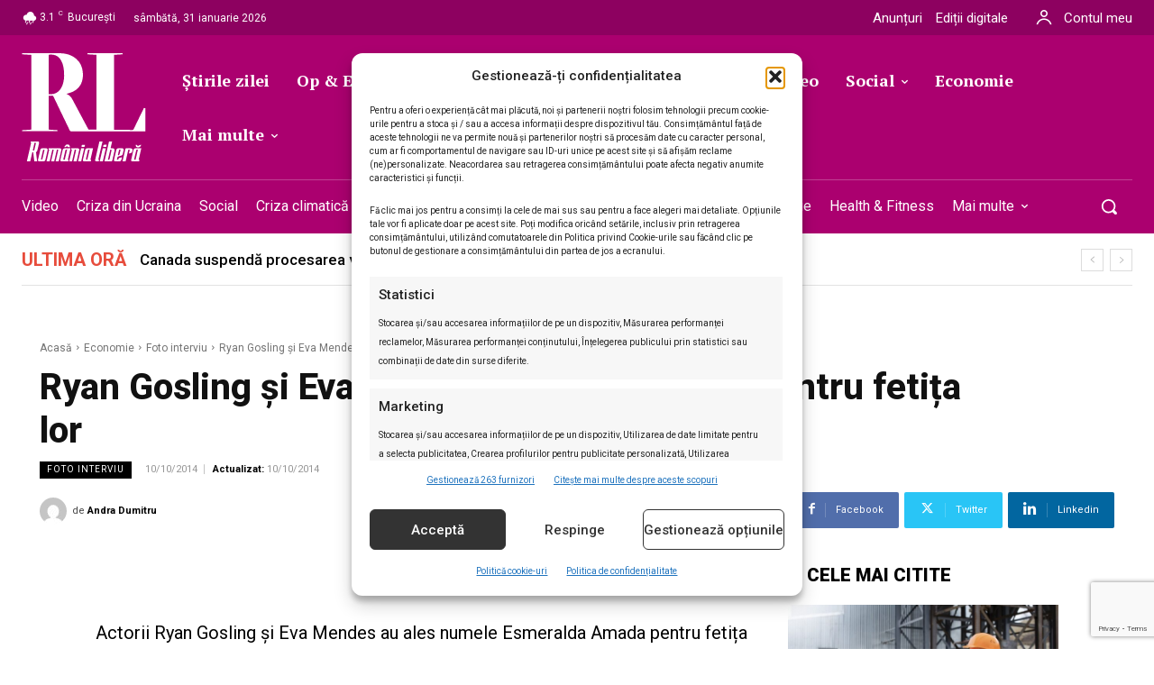

--- FILE ---
content_type: text/html; charset=utf-8
request_url: https://www.google.com/recaptcha/api2/anchor?ar=1&k=6LcflEErAAAAAEpkrc782ozvLrzNhS1i6yjIZrfj&co=aHR0cHM6Ly9yb21hbmlhbGliZXJhLnJvOjQ0Mw..&hl=en&v=N67nZn4AqZkNcbeMu4prBgzg&size=invisible&anchor-ms=20000&execute-ms=30000&cb=pcmyztnepx5y
body_size: 48675
content:
<!DOCTYPE HTML><html dir="ltr" lang="en"><head><meta http-equiv="Content-Type" content="text/html; charset=UTF-8">
<meta http-equiv="X-UA-Compatible" content="IE=edge">
<title>reCAPTCHA</title>
<style type="text/css">
/* cyrillic-ext */
@font-face {
  font-family: 'Roboto';
  font-style: normal;
  font-weight: 400;
  font-stretch: 100%;
  src: url(//fonts.gstatic.com/s/roboto/v48/KFO7CnqEu92Fr1ME7kSn66aGLdTylUAMa3GUBHMdazTgWw.woff2) format('woff2');
  unicode-range: U+0460-052F, U+1C80-1C8A, U+20B4, U+2DE0-2DFF, U+A640-A69F, U+FE2E-FE2F;
}
/* cyrillic */
@font-face {
  font-family: 'Roboto';
  font-style: normal;
  font-weight: 400;
  font-stretch: 100%;
  src: url(//fonts.gstatic.com/s/roboto/v48/KFO7CnqEu92Fr1ME7kSn66aGLdTylUAMa3iUBHMdazTgWw.woff2) format('woff2');
  unicode-range: U+0301, U+0400-045F, U+0490-0491, U+04B0-04B1, U+2116;
}
/* greek-ext */
@font-face {
  font-family: 'Roboto';
  font-style: normal;
  font-weight: 400;
  font-stretch: 100%;
  src: url(//fonts.gstatic.com/s/roboto/v48/KFO7CnqEu92Fr1ME7kSn66aGLdTylUAMa3CUBHMdazTgWw.woff2) format('woff2');
  unicode-range: U+1F00-1FFF;
}
/* greek */
@font-face {
  font-family: 'Roboto';
  font-style: normal;
  font-weight: 400;
  font-stretch: 100%;
  src: url(//fonts.gstatic.com/s/roboto/v48/KFO7CnqEu92Fr1ME7kSn66aGLdTylUAMa3-UBHMdazTgWw.woff2) format('woff2');
  unicode-range: U+0370-0377, U+037A-037F, U+0384-038A, U+038C, U+038E-03A1, U+03A3-03FF;
}
/* math */
@font-face {
  font-family: 'Roboto';
  font-style: normal;
  font-weight: 400;
  font-stretch: 100%;
  src: url(//fonts.gstatic.com/s/roboto/v48/KFO7CnqEu92Fr1ME7kSn66aGLdTylUAMawCUBHMdazTgWw.woff2) format('woff2');
  unicode-range: U+0302-0303, U+0305, U+0307-0308, U+0310, U+0312, U+0315, U+031A, U+0326-0327, U+032C, U+032F-0330, U+0332-0333, U+0338, U+033A, U+0346, U+034D, U+0391-03A1, U+03A3-03A9, U+03B1-03C9, U+03D1, U+03D5-03D6, U+03F0-03F1, U+03F4-03F5, U+2016-2017, U+2034-2038, U+203C, U+2040, U+2043, U+2047, U+2050, U+2057, U+205F, U+2070-2071, U+2074-208E, U+2090-209C, U+20D0-20DC, U+20E1, U+20E5-20EF, U+2100-2112, U+2114-2115, U+2117-2121, U+2123-214F, U+2190, U+2192, U+2194-21AE, U+21B0-21E5, U+21F1-21F2, U+21F4-2211, U+2213-2214, U+2216-22FF, U+2308-230B, U+2310, U+2319, U+231C-2321, U+2336-237A, U+237C, U+2395, U+239B-23B7, U+23D0, U+23DC-23E1, U+2474-2475, U+25AF, U+25B3, U+25B7, U+25BD, U+25C1, U+25CA, U+25CC, U+25FB, U+266D-266F, U+27C0-27FF, U+2900-2AFF, U+2B0E-2B11, U+2B30-2B4C, U+2BFE, U+3030, U+FF5B, U+FF5D, U+1D400-1D7FF, U+1EE00-1EEFF;
}
/* symbols */
@font-face {
  font-family: 'Roboto';
  font-style: normal;
  font-weight: 400;
  font-stretch: 100%;
  src: url(//fonts.gstatic.com/s/roboto/v48/KFO7CnqEu92Fr1ME7kSn66aGLdTylUAMaxKUBHMdazTgWw.woff2) format('woff2');
  unicode-range: U+0001-000C, U+000E-001F, U+007F-009F, U+20DD-20E0, U+20E2-20E4, U+2150-218F, U+2190, U+2192, U+2194-2199, U+21AF, U+21E6-21F0, U+21F3, U+2218-2219, U+2299, U+22C4-22C6, U+2300-243F, U+2440-244A, U+2460-24FF, U+25A0-27BF, U+2800-28FF, U+2921-2922, U+2981, U+29BF, U+29EB, U+2B00-2BFF, U+4DC0-4DFF, U+FFF9-FFFB, U+10140-1018E, U+10190-1019C, U+101A0, U+101D0-101FD, U+102E0-102FB, U+10E60-10E7E, U+1D2C0-1D2D3, U+1D2E0-1D37F, U+1F000-1F0FF, U+1F100-1F1AD, U+1F1E6-1F1FF, U+1F30D-1F30F, U+1F315, U+1F31C, U+1F31E, U+1F320-1F32C, U+1F336, U+1F378, U+1F37D, U+1F382, U+1F393-1F39F, U+1F3A7-1F3A8, U+1F3AC-1F3AF, U+1F3C2, U+1F3C4-1F3C6, U+1F3CA-1F3CE, U+1F3D4-1F3E0, U+1F3ED, U+1F3F1-1F3F3, U+1F3F5-1F3F7, U+1F408, U+1F415, U+1F41F, U+1F426, U+1F43F, U+1F441-1F442, U+1F444, U+1F446-1F449, U+1F44C-1F44E, U+1F453, U+1F46A, U+1F47D, U+1F4A3, U+1F4B0, U+1F4B3, U+1F4B9, U+1F4BB, U+1F4BF, U+1F4C8-1F4CB, U+1F4D6, U+1F4DA, U+1F4DF, U+1F4E3-1F4E6, U+1F4EA-1F4ED, U+1F4F7, U+1F4F9-1F4FB, U+1F4FD-1F4FE, U+1F503, U+1F507-1F50B, U+1F50D, U+1F512-1F513, U+1F53E-1F54A, U+1F54F-1F5FA, U+1F610, U+1F650-1F67F, U+1F687, U+1F68D, U+1F691, U+1F694, U+1F698, U+1F6AD, U+1F6B2, U+1F6B9-1F6BA, U+1F6BC, U+1F6C6-1F6CF, U+1F6D3-1F6D7, U+1F6E0-1F6EA, U+1F6F0-1F6F3, U+1F6F7-1F6FC, U+1F700-1F7FF, U+1F800-1F80B, U+1F810-1F847, U+1F850-1F859, U+1F860-1F887, U+1F890-1F8AD, U+1F8B0-1F8BB, U+1F8C0-1F8C1, U+1F900-1F90B, U+1F93B, U+1F946, U+1F984, U+1F996, U+1F9E9, U+1FA00-1FA6F, U+1FA70-1FA7C, U+1FA80-1FA89, U+1FA8F-1FAC6, U+1FACE-1FADC, U+1FADF-1FAE9, U+1FAF0-1FAF8, U+1FB00-1FBFF;
}
/* vietnamese */
@font-face {
  font-family: 'Roboto';
  font-style: normal;
  font-weight: 400;
  font-stretch: 100%;
  src: url(//fonts.gstatic.com/s/roboto/v48/KFO7CnqEu92Fr1ME7kSn66aGLdTylUAMa3OUBHMdazTgWw.woff2) format('woff2');
  unicode-range: U+0102-0103, U+0110-0111, U+0128-0129, U+0168-0169, U+01A0-01A1, U+01AF-01B0, U+0300-0301, U+0303-0304, U+0308-0309, U+0323, U+0329, U+1EA0-1EF9, U+20AB;
}
/* latin-ext */
@font-face {
  font-family: 'Roboto';
  font-style: normal;
  font-weight: 400;
  font-stretch: 100%;
  src: url(//fonts.gstatic.com/s/roboto/v48/KFO7CnqEu92Fr1ME7kSn66aGLdTylUAMa3KUBHMdazTgWw.woff2) format('woff2');
  unicode-range: U+0100-02BA, U+02BD-02C5, U+02C7-02CC, U+02CE-02D7, U+02DD-02FF, U+0304, U+0308, U+0329, U+1D00-1DBF, U+1E00-1E9F, U+1EF2-1EFF, U+2020, U+20A0-20AB, U+20AD-20C0, U+2113, U+2C60-2C7F, U+A720-A7FF;
}
/* latin */
@font-face {
  font-family: 'Roboto';
  font-style: normal;
  font-weight: 400;
  font-stretch: 100%;
  src: url(//fonts.gstatic.com/s/roboto/v48/KFO7CnqEu92Fr1ME7kSn66aGLdTylUAMa3yUBHMdazQ.woff2) format('woff2');
  unicode-range: U+0000-00FF, U+0131, U+0152-0153, U+02BB-02BC, U+02C6, U+02DA, U+02DC, U+0304, U+0308, U+0329, U+2000-206F, U+20AC, U+2122, U+2191, U+2193, U+2212, U+2215, U+FEFF, U+FFFD;
}
/* cyrillic-ext */
@font-face {
  font-family: 'Roboto';
  font-style: normal;
  font-weight: 500;
  font-stretch: 100%;
  src: url(//fonts.gstatic.com/s/roboto/v48/KFO7CnqEu92Fr1ME7kSn66aGLdTylUAMa3GUBHMdazTgWw.woff2) format('woff2');
  unicode-range: U+0460-052F, U+1C80-1C8A, U+20B4, U+2DE0-2DFF, U+A640-A69F, U+FE2E-FE2F;
}
/* cyrillic */
@font-face {
  font-family: 'Roboto';
  font-style: normal;
  font-weight: 500;
  font-stretch: 100%;
  src: url(//fonts.gstatic.com/s/roboto/v48/KFO7CnqEu92Fr1ME7kSn66aGLdTylUAMa3iUBHMdazTgWw.woff2) format('woff2');
  unicode-range: U+0301, U+0400-045F, U+0490-0491, U+04B0-04B1, U+2116;
}
/* greek-ext */
@font-face {
  font-family: 'Roboto';
  font-style: normal;
  font-weight: 500;
  font-stretch: 100%;
  src: url(//fonts.gstatic.com/s/roboto/v48/KFO7CnqEu92Fr1ME7kSn66aGLdTylUAMa3CUBHMdazTgWw.woff2) format('woff2');
  unicode-range: U+1F00-1FFF;
}
/* greek */
@font-face {
  font-family: 'Roboto';
  font-style: normal;
  font-weight: 500;
  font-stretch: 100%;
  src: url(//fonts.gstatic.com/s/roboto/v48/KFO7CnqEu92Fr1ME7kSn66aGLdTylUAMa3-UBHMdazTgWw.woff2) format('woff2');
  unicode-range: U+0370-0377, U+037A-037F, U+0384-038A, U+038C, U+038E-03A1, U+03A3-03FF;
}
/* math */
@font-face {
  font-family: 'Roboto';
  font-style: normal;
  font-weight: 500;
  font-stretch: 100%;
  src: url(//fonts.gstatic.com/s/roboto/v48/KFO7CnqEu92Fr1ME7kSn66aGLdTylUAMawCUBHMdazTgWw.woff2) format('woff2');
  unicode-range: U+0302-0303, U+0305, U+0307-0308, U+0310, U+0312, U+0315, U+031A, U+0326-0327, U+032C, U+032F-0330, U+0332-0333, U+0338, U+033A, U+0346, U+034D, U+0391-03A1, U+03A3-03A9, U+03B1-03C9, U+03D1, U+03D5-03D6, U+03F0-03F1, U+03F4-03F5, U+2016-2017, U+2034-2038, U+203C, U+2040, U+2043, U+2047, U+2050, U+2057, U+205F, U+2070-2071, U+2074-208E, U+2090-209C, U+20D0-20DC, U+20E1, U+20E5-20EF, U+2100-2112, U+2114-2115, U+2117-2121, U+2123-214F, U+2190, U+2192, U+2194-21AE, U+21B0-21E5, U+21F1-21F2, U+21F4-2211, U+2213-2214, U+2216-22FF, U+2308-230B, U+2310, U+2319, U+231C-2321, U+2336-237A, U+237C, U+2395, U+239B-23B7, U+23D0, U+23DC-23E1, U+2474-2475, U+25AF, U+25B3, U+25B7, U+25BD, U+25C1, U+25CA, U+25CC, U+25FB, U+266D-266F, U+27C0-27FF, U+2900-2AFF, U+2B0E-2B11, U+2B30-2B4C, U+2BFE, U+3030, U+FF5B, U+FF5D, U+1D400-1D7FF, U+1EE00-1EEFF;
}
/* symbols */
@font-face {
  font-family: 'Roboto';
  font-style: normal;
  font-weight: 500;
  font-stretch: 100%;
  src: url(//fonts.gstatic.com/s/roboto/v48/KFO7CnqEu92Fr1ME7kSn66aGLdTylUAMaxKUBHMdazTgWw.woff2) format('woff2');
  unicode-range: U+0001-000C, U+000E-001F, U+007F-009F, U+20DD-20E0, U+20E2-20E4, U+2150-218F, U+2190, U+2192, U+2194-2199, U+21AF, U+21E6-21F0, U+21F3, U+2218-2219, U+2299, U+22C4-22C6, U+2300-243F, U+2440-244A, U+2460-24FF, U+25A0-27BF, U+2800-28FF, U+2921-2922, U+2981, U+29BF, U+29EB, U+2B00-2BFF, U+4DC0-4DFF, U+FFF9-FFFB, U+10140-1018E, U+10190-1019C, U+101A0, U+101D0-101FD, U+102E0-102FB, U+10E60-10E7E, U+1D2C0-1D2D3, U+1D2E0-1D37F, U+1F000-1F0FF, U+1F100-1F1AD, U+1F1E6-1F1FF, U+1F30D-1F30F, U+1F315, U+1F31C, U+1F31E, U+1F320-1F32C, U+1F336, U+1F378, U+1F37D, U+1F382, U+1F393-1F39F, U+1F3A7-1F3A8, U+1F3AC-1F3AF, U+1F3C2, U+1F3C4-1F3C6, U+1F3CA-1F3CE, U+1F3D4-1F3E0, U+1F3ED, U+1F3F1-1F3F3, U+1F3F5-1F3F7, U+1F408, U+1F415, U+1F41F, U+1F426, U+1F43F, U+1F441-1F442, U+1F444, U+1F446-1F449, U+1F44C-1F44E, U+1F453, U+1F46A, U+1F47D, U+1F4A3, U+1F4B0, U+1F4B3, U+1F4B9, U+1F4BB, U+1F4BF, U+1F4C8-1F4CB, U+1F4D6, U+1F4DA, U+1F4DF, U+1F4E3-1F4E6, U+1F4EA-1F4ED, U+1F4F7, U+1F4F9-1F4FB, U+1F4FD-1F4FE, U+1F503, U+1F507-1F50B, U+1F50D, U+1F512-1F513, U+1F53E-1F54A, U+1F54F-1F5FA, U+1F610, U+1F650-1F67F, U+1F687, U+1F68D, U+1F691, U+1F694, U+1F698, U+1F6AD, U+1F6B2, U+1F6B9-1F6BA, U+1F6BC, U+1F6C6-1F6CF, U+1F6D3-1F6D7, U+1F6E0-1F6EA, U+1F6F0-1F6F3, U+1F6F7-1F6FC, U+1F700-1F7FF, U+1F800-1F80B, U+1F810-1F847, U+1F850-1F859, U+1F860-1F887, U+1F890-1F8AD, U+1F8B0-1F8BB, U+1F8C0-1F8C1, U+1F900-1F90B, U+1F93B, U+1F946, U+1F984, U+1F996, U+1F9E9, U+1FA00-1FA6F, U+1FA70-1FA7C, U+1FA80-1FA89, U+1FA8F-1FAC6, U+1FACE-1FADC, U+1FADF-1FAE9, U+1FAF0-1FAF8, U+1FB00-1FBFF;
}
/* vietnamese */
@font-face {
  font-family: 'Roboto';
  font-style: normal;
  font-weight: 500;
  font-stretch: 100%;
  src: url(//fonts.gstatic.com/s/roboto/v48/KFO7CnqEu92Fr1ME7kSn66aGLdTylUAMa3OUBHMdazTgWw.woff2) format('woff2');
  unicode-range: U+0102-0103, U+0110-0111, U+0128-0129, U+0168-0169, U+01A0-01A1, U+01AF-01B0, U+0300-0301, U+0303-0304, U+0308-0309, U+0323, U+0329, U+1EA0-1EF9, U+20AB;
}
/* latin-ext */
@font-face {
  font-family: 'Roboto';
  font-style: normal;
  font-weight: 500;
  font-stretch: 100%;
  src: url(//fonts.gstatic.com/s/roboto/v48/KFO7CnqEu92Fr1ME7kSn66aGLdTylUAMa3KUBHMdazTgWw.woff2) format('woff2');
  unicode-range: U+0100-02BA, U+02BD-02C5, U+02C7-02CC, U+02CE-02D7, U+02DD-02FF, U+0304, U+0308, U+0329, U+1D00-1DBF, U+1E00-1E9F, U+1EF2-1EFF, U+2020, U+20A0-20AB, U+20AD-20C0, U+2113, U+2C60-2C7F, U+A720-A7FF;
}
/* latin */
@font-face {
  font-family: 'Roboto';
  font-style: normal;
  font-weight: 500;
  font-stretch: 100%;
  src: url(//fonts.gstatic.com/s/roboto/v48/KFO7CnqEu92Fr1ME7kSn66aGLdTylUAMa3yUBHMdazQ.woff2) format('woff2');
  unicode-range: U+0000-00FF, U+0131, U+0152-0153, U+02BB-02BC, U+02C6, U+02DA, U+02DC, U+0304, U+0308, U+0329, U+2000-206F, U+20AC, U+2122, U+2191, U+2193, U+2212, U+2215, U+FEFF, U+FFFD;
}
/* cyrillic-ext */
@font-face {
  font-family: 'Roboto';
  font-style: normal;
  font-weight: 900;
  font-stretch: 100%;
  src: url(//fonts.gstatic.com/s/roboto/v48/KFO7CnqEu92Fr1ME7kSn66aGLdTylUAMa3GUBHMdazTgWw.woff2) format('woff2');
  unicode-range: U+0460-052F, U+1C80-1C8A, U+20B4, U+2DE0-2DFF, U+A640-A69F, U+FE2E-FE2F;
}
/* cyrillic */
@font-face {
  font-family: 'Roboto';
  font-style: normal;
  font-weight: 900;
  font-stretch: 100%;
  src: url(//fonts.gstatic.com/s/roboto/v48/KFO7CnqEu92Fr1ME7kSn66aGLdTylUAMa3iUBHMdazTgWw.woff2) format('woff2');
  unicode-range: U+0301, U+0400-045F, U+0490-0491, U+04B0-04B1, U+2116;
}
/* greek-ext */
@font-face {
  font-family: 'Roboto';
  font-style: normal;
  font-weight: 900;
  font-stretch: 100%;
  src: url(//fonts.gstatic.com/s/roboto/v48/KFO7CnqEu92Fr1ME7kSn66aGLdTylUAMa3CUBHMdazTgWw.woff2) format('woff2');
  unicode-range: U+1F00-1FFF;
}
/* greek */
@font-face {
  font-family: 'Roboto';
  font-style: normal;
  font-weight: 900;
  font-stretch: 100%;
  src: url(//fonts.gstatic.com/s/roboto/v48/KFO7CnqEu92Fr1ME7kSn66aGLdTylUAMa3-UBHMdazTgWw.woff2) format('woff2');
  unicode-range: U+0370-0377, U+037A-037F, U+0384-038A, U+038C, U+038E-03A1, U+03A3-03FF;
}
/* math */
@font-face {
  font-family: 'Roboto';
  font-style: normal;
  font-weight: 900;
  font-stretch: 100%;
  src: url(//fonts.gstatic.com/s/roboto/v48/KFO7CnqEu92Fr1ME7kSn66aGLdTylUAMawCUBHMdazTgWw.woff2) format('woff2');
  unicode-range: U+0302-0303, U+0305, U+0307-0308, U+0310, U+0312, U+0315, U+031A, U+0326-0327, U+032C, U+032F-0330, U+0332-0333, U+0338, U+033A, U+0346, U+034D, U+0391-03A1, U+03A3-03A9, U+03B1-03C9, U+03D1, U+03D5-03D6, U+03F0-03F1, U+03F4-03F5, U+2016-2017, U+2034-2038, U+203C, U+2040, U+2043, U+2047, U+2050, U+2057, U+205F, U+2070-2071, U+2074-208E, U+2090-209C, U+20D0-20DC, U+20E1, U+20E5-20EF, U+2100-2112, U+2114-2115, U+2117-2121, U+2123-214F, U+2190, U+2192, U+2194-21AE, U+21B0-21E5, U+21F1-21F2, U+21F4-2211, U+2213-2214, U+2216-22FF, U+2308-230B, U+2310, U+2319, U+231C-2321, U+2336-237A, U+237C, U+2395, U+239B-23B7, U+23D0, U+23DC-23E1, U+2474-2475, U+25AF, U+25B3, U+25B7, U+25BD, U+25C1, U+25CA, U+25CC, U+25FB, U+266D-266F, U+27C0-27FF, U+2900-2AFF, U+2B0E-2B11, U+2B30-2B4C, U+2BFE, U+3030, U+FF5B, U+FF5D, U+1D400-1D7FF, U+1EE00-1EEFF;
}
/* symbols */
@font-face {
  font-family: 'Roboto';
  font-style: normal;
  font-weight: 900;
  font-stretch: 100%;
  src: url(//fonts.gstatic.com/s/roboto/v48/KFO7CnqEu92Fr1ME7kSn66aGLdTylUAMaxKUBHMdazTgWw.woff2) format('woff2');
  unicode-range: U+0001-000C, U+000E-001F, U+007F-009F, U+20DD-20E0, U+20E2-20E4, U+2150-218F, U+2190, U+2192, U+2194-2199, U+21AF, U+21E6-21F0, U+21F3, U+2218-2219, U+2299, U+22C4-22C6, U+2300-243F, U+2440-244A, U+2460-24FF, U+25A0-27BF, U+2800-28FF, U+2921-2922, U+2981, U+29BF, U+29EB, U+2B00-2BFF, U+4DC0-4DFF, U+FFF9-FFFB, U+10140-1018E, U+10190-1019C, U+101A0, U+101D0-101FD, U+102E0-102FB, U+10E60-10E7E, U+1D2C0-1D2D3, U+1D2E0-1D37F, U+1F000-1F0FF, U+1F100-1F1AD, U+1F1E6-1F1FF, U+1F30D-1F30F, U+1F315, U+1F31C, U+1F31E, U+1F320-1F32C, U+1F336, U+1F378, U+1F37D, U+1F382, U+1F393-1F39F, U+1F3A7-1F3A8, U+1F3AC-1F3AF, U+1F3C2, U+1F3C4-1F3C6, U+1F3CA-1F3CE, U+1F3D4-1F3E0, U+1F3ED, U+1F3F1-1F3F3, U+1F3F5-1F3F7, U+1F408, U+1F415, U+1F41F, U+1F426, U+1F43F, U+1F441-1F442, U+1F444, U+1F446-1F449, U+1F44C-1F44E, U+1F453, U+1F46A, U+1F47D, U+1F4A3, U+1F4B0, U+1F4B3, U+1F4B9, U+1F4BB, U+1F4BF, U+1F4C8-1F4CB, U+1F4D6, U+1F4DA, U+1F4DF, U+1F4E3-1F4E6, U+1F4EA-1F4ED, U+1F4F7, U+1F4F9-1F4FB, U+1F4FD-1F4FE, U+1F503, U+1F507-1F50B, U+1F50D, U+1F512-1F513, U+1F53E-1F54A, U+1F54F-1F5FA, U+1F610, U+1F650-1F67F, U+1F687, U+1F68D, U+1F691, U+1F694, U+1F698, U+1F6AD, U+1F6B2, U+1F6B9-1F6BA, U+1F6BC, U+1F6C6-1F6CF, U+1F6D3-1F6D7, U+1F6E0-1F6EA, U+1F6F0-1F6F3, U+1F6F7-1F6FC, U+1F700-1F7FF, U+1F800-1F80B, U+1F810-1F847, U+1F850-1F859, U+1F860-1F887, U+1F890-1F8AD, U+1F8B0-1F8BB, U+1F8C0-1F8C1, U+1F900-1F90B, U+1F93B, U+1F946, U+1F984, U+1F996, U+1F9E9, U+1FA00-1FA6F, U+1FA70-1FA7C, U+1FA80-1FA89, U+1FA8F-1FAC6, U+1FACE-1FADC, U+1FADF-1FAE9, U+1FAF0-1FAF8, U+1FB00-1FBFF;
}
/* vietnamese */
@font-face {
  font-family: 'Roboto';
  font-style: normal;
  font-weight: 900;
  font-stretch: 100%;
  src: url(//fonts.gstatic.com/s/roboto/v48/KFO7CnqEu92Fr1ME7kSn66aGLdTylUAMa3OUBHMdazTgWw.woff2) format('woff2');
  unicode-range: U+0102-0103, U+0110-0111, U+0128-0129, U+0168-0169, U+01A0-01A1, U+01AF-01B0, U+0300-0301, U+0303-0304, U+0308-0309, U+0323, U+0329, U+1EA0-1EF9, U+20AB;
}
/* latin-ext */
@font-face {
  font-family: 'Roboto';
  font-style: normal;
  font-weight: 900;
  font-stretch: 100%;
  src: url(//fonts.gstatic.com/s/roboto/v48/KFO7CnqEu92Fr1ME7kSn66aGLdTylUAMa3KUBHMdazTgWw.woff2) format('woff2');
  unicode-range: U+0100-02BA, U+02BD-02C5, U+02C7-02CC, U+02CE-02D7, U+02DD-02FF, U+0304, U+0308, U+0329, U+1D00-1DBF, U+1E00-1E9F, U+1EF2-1EFF, U+2020, U+20A0-20AB, U+20AD-20C0, U+2113, U+2C60-2C7F, U+A720-A7FF;
}
/* latin */
@font-face {
  font-family: 'Roboto';
  font-style: normal;
  font-weight: 900;
  font-stretch: 100%;
  src: url(//fonts.gstatic.com/s/roboto/v48/KFO7CnqEu92Fr1ME7kSn66aGLdTylUAMa3yUBHMdazQ.woff2) format('woff2');
  unicode-range: U+0000-00FF, U+0131, U+0152-0153, U+02BB-02BC, U+02C6, U+02DA, U+02DC, U+0304, U+0308, U+0329, U+2000-206F, U+20AC, U+2122, U+2191, U+2193, U+2212, U+2215, U+FEFF, U+FFFD;
}

</style>
<link rel="stylesheet" type="text/css" href="https://www.gstatic.com/recaptcha/releases/N67nZn4AqZkNcbeMu4prBgzg/styles__ltr.css">
<script nonce="vjjUf8zuT_GifLXX7BSHIw" type="text/javascript">window['__recaptcha_api'] = 'https://www.google.com/recaptcha/api2/';</script>
<script type="text/javascript" src="https://www.gstatic.com/recaptcha/releases/N67nZn4AqZkNcbeMu4prBgzg/recaptcha__en.js" nonce="vjjUf8zuT_GifLXX7BSHIw">
      
    </script></head>
<body><div id="rc-anchor-alert" class="rc-anchor-alert"></div>
<input type="hidden" id="recaptcha-token" value="[base64]">
<script type="text/javascript" nonce="vjjUf8zuT_GifLXX7BSHIw">
      recaptcha.anchor.Main.init("[\x22ainput\x22,[\x22bgdata\x22,\x22\x22,\[base64]/[base64]/[base64]/[base64]/[base64]/[base64]/KGcoTywyNTMsTy5PKSxVRyhPLEMpKTpnKE8sMjUzLEMpLE8pKSxsKSksTykpfSxieT1mdW5jdGlvbihDLE8sdSxsKXtmb3IobD0odT1SKEMpLDApO08+MDtPLS0pbD1sPDw4fFooQyk7ZyhDLHUsbCl9LFVHPWZ1bmN0aW9uKEMsTyl7Qy5pLmxlbmd0aD4xMDQ/[base64]/[base64]/[base64]/[base64]/[base64]/[base64]/[base64]\\u003d\x22,\[base64]\\u003d\\u003d\x22,\x22SMK2w5TDs1tIw6J1a8Ofw4EMHMKWNiBKw7QGasO9KggJw4IHw7hjwpRfczJsEgbDqcOoXBzChR48w7nDhcK3w5XDq07DuWfCmcK3w7AOw53DjGRAHMOvw4Iww4bCmzXDkATDhsOPw6rCmRvCpcO3woPDrUnDmcO5wr/[base64]/[base64]/wojDj10rM3PDlF7DiMKiw5XDpjwpw5HChsOUB8O0MEsfw5DCkG0mwrByQMO7wpTCsH3Cr8K6woNPJcO2w5HCliLDlzLDiMKUEzRpwpE5K2d1RsKAwr0iHT7CkMOEwpQmw4DDu8KGKh8ywqZ/wovDssKCbgJ6XMKXMHNkwrgfwo3Do00rE8KKw74YKX9BCH1CIksrw4EhbcOgG8OqTQrCiMOIeEvDhULCrcKBT8OOJ0AxeMOsw71WfsOFfSnDncOVGcKtw4NewrAZGnfDg8OmUsKyc3TCp8Kvw604w5MEw7zCosO/w71JX104T8Kpw7cXD8O1woEZwo9FwopDLsKcQHXCrsO0P8KTeMOsJBLCmMONwoTCnsO/[base64]/DlMK/CsKpU8K/woRMwqnCjSwlwoEBXm3DuW8aw40CJmfDt8OschhjTmDDncOYUS7DnzPDiCV6YRJLwrvDlUvDu0BrwrLDoB0+wrsTwr4rN8OWw7BMIW/[base64]/Dji5/w79ROzPDjyNgSMKKw5PDqHdAw6B4BXfDvMK+VUIjXn4iwonCicOsVVvDgzx8wqwQw6jCncOFSMOSLcKYw6lpw6NVK8KbwqzCrsK4Zx3CiXXDiRcowo7CtS9NMcKXFz9eeRwTwp3CkcOxellabEzCocKRw5EOw4/CvsO8IsKKRsK0wpfDkQxDaFHCshBJwpMfw4/CjcOwfgciwoLDhmMyw4PChcOOAsK0bMKFRVl8w7HDl2vCpVnCvmdJWMKuw4tZdzA3wpBRZDDCowwRbcKMwqzCtT1qw4zCnhvCoMOEwrfDgAbDvcKuNcKqw7XCvXLDusOuwpDCnmjCpSAawr4DwpcyHEnCpsOZw4HDpcO0TMOyAC3CusO6TBYSw7IqbjvDtQHCt2o/OcOMUnDDrXTCrMKMwr7CuMKXW3kVworDncKawoQvw5g7w5/DujbCk8KGw7JLw6BPw41GwrpeMMKRF2LDhcOQwofDkMO9F8Kvw5TDimkhUsOoX2DDiUdKYcKeHsOfw7ByTlJ+wq0PwqjCusOIZk/DnsKyOMOYAsOuw6fCrwdZYsKdwq1CHlfCqhHCnxzDmMKzwr55Jk3CqcKmwp/DkBJjbcO0w4/[base64]/Dt8OAwrxhfhVZDxTClcOLKcKBYsKIbcOKw7knwpvDr8KzN8O2wr8bGcKMGC3DqmZYw7/ClsOHw7gew5DCusKmwqIicMKDZMKLIsK0bMKyCC/DmQR+w75Zw7rDvC5iw6jCtMKmwqTDvRMkesODw7M/Z2wvw7hFw61vK8KdSsKSw7zDmDwdZsKzIGbChjoUwrN2XkfCjcKsw4wyw7fCm8KNGXcHwq5BfwMow61QPcKdwrtpSsKOwqvCqENswoPDn8O6w7I3VAl/GcOJfB1ewrdTGsKKw7/CvcKpw5I+w7TDg0tIwqZKwod5RQwaHMOXDU3DgXHCnMOvw70ow5xxw7FmeVJSFsK5ZCHDtcK6LcOdNkJ7bx7DvFhgwp3DoVxxBsKmwppLwrpSw48QwpxKX2RqAMO3ZMOCw5w6woJMw7rDpcKRO8K/wqp4DjgNSsKBwoQ5IggjZjwqwpPCg8OxEcKuHcOtSyvDjQTCkMOHR8Kkc1x1w4/DrsKtXcOYwqluA8KBczPCrcOcw73DljrCpwAGwrzDksOYwqwBR301bsOPe0rCmkDClgYswqnDpcKzw7bDhAbDoygBJhVQQMKkwp0YNsO/w41ew4FTFsKnwrvCk8O0wpAbw4LCnQhtWBXCp8OIw5JdT8KDwqvDhsKBw5zCqBE8w4g4VzImQmlQw590wo5Jw45zEMKQOcOsw4zDompHCsKNw6vDicO7fHENw4TCpXLDhkrDlT3CicKTPyZmIcOOZsOGw6piwqXCq1jCicOkw7TCtcKVw70SenZmIcOUfg3Cv8O9C3l/wqYAwpXDocKEw6TDosKAw4fDpgp6w7bCpcKcwpJBwp3DjQV2w6PDkMKqw4tZwrAQDsOLDsOGw7XClXZ0RSZmwpDDgcKewprCslXCplDDtzfClHzCiwrDmGYGwqc+UhTCg8K9w6rCh8KOwptCHxPCtcK4wpXDo1tzf8KQw5/CnSVHw7lYQ1F9w4QVe3DDmCBuw78ACA9mwp/Cigc1wpxITsKULh7CvnXCocOQw5fDrsKtTcK0wpswwrfCh8K/wpRWdsOrwrLCjsKGE8KNeB3DsMOXAQbDkX5gNcORwqjCmMOCUMKEasKfwrLCskHDoTbDsxnCqRjDg8OZLxENw4hvw5/Dn8K8PlHDnX/CiC4pw6/CqMKcHMKUwp8Ww5ctwpXCl8O0dsOsLmTCtMKawpTDvy/CpmDDlcKqw4kqIsOfT3U1RMKpOcKuLsKyFWosGMKewrIBPlvDm8KrbcOnw4sFwpceSyt7w6dnwrzDksKyX8KMwpwww5PCpcKkwpPDvVo8fsKAwq7DuXbDocOXwoQXwpUswoTCsMKLw5HClBBOw7RvwpFtwpzCsy/ChXJcXSVbCsKrwqwIXcK8w5PDkn7Dp8ODw7NHR8OpVm7DpMK7JTp2bFk0wp1WwrBvT2LDj8OGexTDtMKuan4Awo5xKcO3w6rClAjColfCiwnDlMKHw4PCgcK1T8KCbGPDqTJuwpVQTMOXw5UywqgjUcOFCTDDmMK9QMK/w5HDisKgeUE4BMKVw7bDm0tUwq/CkGfCrcKvIcOQNiPDmRfDnRPCqMKmBjjDsygfwoh7J25SIcOWw49nHsK4w5XCuHDDj13CqMKww6DDlB5fw7/DnQpcN8O/[base64]/[base64]/GsOeE3vCjcOWZCV0TsOYdVh7ABvDo8OVwpbDj3nDj8K2w7BOw7wwwqM8wqImSFrCpsO3PMKiPcORKMKLbMKDwpMuwpVcW3kpF08Qw7jDgVrDkEZwwqnCoMO+QQs/FzDDmcKEGw1aMcKYLznCscKuFxwvwo5pwqvDgMOba0jCiRzDjcKZwrbCrMKAJFPCo2zDtkfCtsO8BlDDvkceZDTCtTYfwo3CuMK2RTXDlhQew7HCt8Khw7zCi8KxRn1VeBQ1GMKBwr1kKsO0Hjlkw70rw4LCujLDkMO3wqkEXFFUwrhmwo5rw7/DkVLCk8Oaw74wwpsEw5LDsmZyFGvDqybClkxdGRYCd8KJwr0taMOzwr3CicKJDsKlwr3Ck8KvShxzOnTDkMOJw6g7XzTDh2MJJBwmGcOtDCTDkcKrw7QfSTZEdAfDmcKdDsKgMsKCwofDtcOUEUvDvUzChwMHw4HDocOwUDbCtwgWR2XCgHQRw7J5TMK8AWTDqg/[base64]/XmHDhDpLI8OIwopebDIiSD5XWHAUOFHDrynCgMKSFG7DhUjCkDLClSzDgCvDgjzCnRTDnMOLCsKDO23DusOYW2YMEClhdDvCvlIxRwV0asKAw7XDo8OkTsO1T8OpHcKifxQpcXJ7w5DDhMOhBUV4w7TDtV7CiMOMw7bDmmzDo0o3w6hnwo14dMKjwpbChH4XwqHCg3/[base64]/Ugp9Y0bCvMKybsOJwpMKb8KCwoTCuyzCjcK1A8OSQjTDghBbwrDCujjCsAUuYcKgwqjDuTXCnsOcKcKbeFwWXsOkw4wuAjDCoQnCsGhBZsOaV8OKwrvDri7DmcKeRXnDhTfCmhN8RsOZw5vCowbCnzXCr1XDnxDDgVnCrF5OPzrCjcKFUsO5wp/CtsOsSwY7wpLDlcOZwoAsVVI1GsKGwrtKBMOmw7lKw47CtsKrNWELwqfCmiofw4LDiQASwpQVwr4AZXfCicKSwqXCu8KMDinCmmXDpcONNMOywoBuXG/Dj3PDvEsAAsOCw6lvaMKMNQbChlvDsBoQw4JPLU7DicKAwq8owofDvUHCkEVVNkdeM8O0Rwg9w7NpG8Onw5IywqdqCyU9w6Qdw6TDgcOtG8Ogw4HCgAXDiFsiZkPDh8KqLHFlwoXCrh/CqsK+woMpaRLDgMK2HHLCv8OnNlo7b8KZTcOyw4hiGVPDtsOewqvDpzTCgMOfYcKKRMKbeMOYWgUgBMKjwqjDqnMLw5IOLHrDmDjDlgDChsOaARAcw6nDh8OgwqjCosKiwpkFwrQpw6UFw6JhwowzwqvDtMKBw49KwpldbUfDkcKKw6QAwoocw5AbDMO+C8Oiw7/ClMOrwrAjFnTCtMOrw4DCpnzDjcOaw4vCosOywrIqfcORd8KBTcOmfMKGw7E7ZsOjKBxkw4vCmUoNw4UZw5jDuzDCkcOpZ8OuRQrDtsK+wofDqQVCw6tkPDF4w5Q+esOjDMO+woU1KSpkw55ONQ/DvhFMbcKEVzo9YMKnw5fCogJNOMKsSMODZsO9MR3DqX7CgMODwo3ChsK3wo3DkMOxVMKiwrsCU8Ksw40gwrrCjyoUwo1Kw4vDiizCszYsHcOCO8OLVBRcwo0AbsKZHMO/fzl0DS3DkgLDkkzChhHDvcO7dMOXwovDgSB9wpA7b8K7EC/Cg8O/w4BSQ2xtw6A3w4pBcsOSwoMPC03DpmcawoZtw7cfRGZqw7/[base64]/wr0pw6VDwpsow5dRwrJ3w6jCoAnCo2QlQsOuLjENSsOEBsOLCTPCrzEqIHVQMAQ2LMK7wpNqw7IDwp7Dm8OkMsKkPcO0w5fCicOBV3bDpcKpw57DoQ0KwoFiw6HCmsKyEMO/FsO8Ezh+wo1AScOgDFMawrbDuzLDnl57wpJCNyLDtsKUPmVNKTHDs8OowpECIcKowonDm8Omw47Dt0AgSGnDj8K7wpLDuAM6w5bDjsK0woIXwr/Cr8KPwrDDt8OvUBpsw6HCgWHCow0Pwp/CjMOEwpAfcMKIwpRRIsKEwo40McKewp7CoMKteMO8KsKvw47CsGXDoMKZw7wQZsOLBMKUfMOdw4fCocO4P8OXQArDihEkw7B/w73CuMO7JsODQMOiPcONKHEZaALCtgDCpsKiCSpww5Qsw5fDuGBzLz/Cuxh3c8OOLsOgw6TDksOPwpPCsxTCpFzDr3xyw6rCgy/CpMOSwoLDhwvDqMKiwrhYw7lRwrkBw6poEiTCrQDDmng6w4TCpCFcA8OjwrYiwoxJIsKaw77CvMOmPcKtwprDkz/[base64]/[base64]/XMOAHi3CssKWw6FrwqHCpyXClnjDgMO/wqoXZnIsDF3CgcOgwobDkgjDjMKXc8KFHCUdGsOawpNGO8OqwpMIRMKrwppEC8OpNMO1w5BRIMKSDMOTwrbCgGxQw50cd0nDo0/[base64]/Dpz7ClMOLBFTCqMOew6DDtH/[base64]/[base64]/NBbCqnbDhgJuwrYxFMOnwqnDqsKSfcOFw6vDjcKYw7xETTLDnsKew4jChcObOkvDhk5zwozDpi4Fw4nCll3Ck3V6QnFTWcKBPlZuUhzCvkXCm8Obw7PDlsOQJRLDiUfCk04kTXfDkcOaw7MLwoxXw69pw7NHMRbDl2PDnMOVBMOxN8KZNg14wr/DvSoNw63Dt1bCsMO/EsO+cznDk8O6wp7DvMORwoglw6LDkcKQwqfCtC94wogtam/DhcKrwpfClMOFS1QfFy5BwpInYsOQwoteMMKJw6rDjsO8wrjDgMKUw5tJwq7DmcOdw6NJwpdNwozDiSwvVcOlTRBkwqrDjsOxwrNFw6Zzw7TDvxQOX8OnPMOqLmQOCGpoBnMnDQ/Cl0TDjSzCnsOXwrERwoPCi8OaWjVAQx9ew4p1DMOBw7DDosOQwoJfRcKmw44qQMOmwo4qXsOdEjfCpsKzN2PChMKxGWkcO8O9w75kSA9MFVzCisK3cGQbcQ/Ck35tw67CsApUwp3Cgh/DgRVRw4TClsOZcxrCmcK3WcKFw7RQbMOhwqJjw6VPwpvCjsOWwokoOVTDnMOYVWoawpXCgz9rJ8OoTirDgVERSWDDmcKFQHTCp8Kcw4B8wonCgsOGLsO/VgbDhcOoBHpuJHMEW8OiEFYlw7FkLsO4w7/Cj1ZMCU7DoxrChjIuSMK2wo1LZ0Y1cwDCh8KVw5gebsKKXsOgeTxkw4lKwpHDiS3CiMK2w7bDtcK6woLDrhgRwr7Ct2Y4wq3Dh8KvZcKkw4zClcKkUnTDq8K7YsK/[base64]/wpNkwqJoVsKQwqXCusKowrcMJcKCW8OzdA/DrsKtwpTDmsKFwr/CoVd1BcK8wrTCm30vw5fDosOBFcOCw5DCmsOIe2tIw5fCrT4PwqjClsKdencPQsO+SR3DmMOfwpnDsBpZM8KnMnvDusOhVgY5RsOJZ3N+w7/CqWMUw4dsMWvDlsK0wrPDu8OYw6jDosOGU8OWw5TCrcKkQsOJw6TCt8K5wqPCq3JHPsOgwqzDv8OTwoMADj5DTMOSw4HDsjRTw6gvw7rDvhZywqvDkz/CusKlw5TCicOYwofClMKGIMOoLcK2AMO/w7lMwrVLw41rw5XCscOsw49/[base64]/ConQ6wqzCt8ONNcOaPRc1wpXDkcKyIUnDuMKzIWPCkHbDrjDDizwoXMOxQcKeW8OAwpNlw6oJw6bDv8KNwqPCnRbCjsOJwp45w5bDin3CgFNBGT4OPxbCtMKtwoMyB8OQwqB5wrILw4YrNcK4w6PCvsOybjgqe8KTw4kAw5DDkBVSM8K2XE/CgcORDsKAR8OCw6xzw4ZsdsO7McOjFcOAw4DDkcKfw6jCg8OoLDDCjMOsw4Y7w4XDlk98wrpywpbDsB8fwrHDvVt5wo7DncK5KiwOC8K3wrhIa3vDlXvDpMKdwrEBwp/[base64]/ZcKWdcK8IzwUw4YBJsOOAcO2QcO7wqFTwp4sX8O9w4FfPxd0wpR9ScKgwp9Ew4Jcw6bDr2hAA8Oiwq8rw6A0wrjCjcOZwozCsMO0TMKFeic/[base64]/DoHrDsgpEcsOVUGvDjw/Dg8OuNsOOwrTCgQ4yGsOiZcK/[base64]/ChcO3fAzDk8OcZcOzw5fDusKNIMOUdMOdw5rDkXcJw58ewqzDg2pHUsKHEyhkw4HCpyXCu8OVWcO1WMKlw7vCm8OIGsKhwoXCmsK1woxMZUUYwo3CjMKWw6hhSMOjWsKxwr9ifMKSwp9aw7vCt8OzX8OUw5XDqsKhIl/[base64]/CkDkDwojChirCsMOkJHEpMFDCmwDDucO2w6PCrsKzZWXClW/DiMOEbsO7wpbCuhkRw5RIFsKgVyVKLMOuw6oowoDDn0FjNcKuIhcLw5zDtMK5w5jCqcKmwrPDvsOyw40vT8KewqNdw6HCm8KJABwWw4bDqcK1wp3CicKEGcKhw4caD1BGwp9Iwrx+e31Ow70kBcOTwr4PD0PDkwF6TWPCrcKfw5TDosKww5lNGx/CuS3ClCLDhsKZDTLCmQzCl8O+w4lIwofDmMKQfsK7wqoxASZRwofDjcKhQhlBD8KFfcK3B3TCjMO8wrlYEcOUNBsgw5LDscOZYcOcw7DCmW7DpWsPWCIDRknDmMKrwo/Csmc8TMO8E8Oyw7bDsMOpAcOdw5oaCMOkwpk6woFLwpjDssKjBcOiwo7DgcK3W8Oew6/DnsKrw4DDtHDCqHRaw48XLcKZwrjDg8K8WMKEwprDh8O8FDQGw43DisKDB8KFdsKowpgtTcK6AcKqw5wdLsOcYG1HwrrCkcKYV3VIUMKmwrTDi0tWVy3DmcOeFcOoH3o2VzXDvMO2P2BzSl5sKMOiYAfCncOpUsKfb8KAwpXCrsO7WGbChHVqw4/DrsO8wovCg8OAGBDDtF/Dl8O1wqIHcifDkcOtw6jCqcKcGMKQw7UEDjrCj0NBNznDrMOuKAbDh3bDkyhawpY3dBzCtkgBw53DsU0Gw7rChcK/w7TChxbDksKlw41fwpTDuMOQw6AEw5Jrwr7DlEvCmcOqGWUmSMKWPCgBXsO2wprCjcOWw73CmcKYw7vCqMKKfVnCoMOiwqfDucOIP3U3w4Bwazh/[base64]/w5DCjsO0wqXDiMKtworCqcOJKQ/CrsKjw7DDsTwlwofCinXDr8OJJsKqwrzCtMKCQR3DiXXCqcOlBsKawrLChl9ow57CvsO7w6d9GsKKGh/ChcK7an1Ew47CiAF3RsOXwocJS8Kcw4N7wqE/w7MawrMHdMKAw6TCmMKxw6rDnMKhKHrDrmjDsHLCnwhtwqHCuic8OcKKw4diaMKnHCcRAiITEcO9wpHCm8K/[base64]/[base64]/[base64]/CjMKAw5XDkMK1wrkVwo/DrxQPwp4jDh5CRMKgw43DkSLCmQ7CjiF9w53Cg8OQCBnCnSVlKGbCt0jCm3cOwp12wp7DgsKOw4XDrHDDncKmw5zCscOsw5ViKMO5R8OWDzt8FFEES8Kdw6l7wpJSwoYPw74bw6F/w5QNw4vDicOWGQIVwoRwMlvDmsKZF8ORwqrCqcKtYsOVGXjCn2PCssK9GlnCgsKMw6TDq8OhYsKHbMOaP8KdSSPDicKfRj8IwrR/HcOTw6oOwq7CrsKIKDR7wqEAW8KrecKkDzPCkmjDvsKQfcODT8O+VMKmakZOw7YGwqUgw69HXsOpw5HClRnDmMOPw7/DjMK8w5bCt8Kiw7LCusOcw5nDmx9NS20MUcK/wp4IQ1TChjLDgi3CgcKTM8Ktw78+W8KIFsKedcKoM2E3DMKLPw54IhHCiCXDvDRoLcO5wrTDtcOzw60WKHPDjH5gwqDDgjbClnxdw6TDusKZDjbDoUjCqsK4AjLDlW3ClcOeNcO3Z8KUw5PCosK8wpgwwrPCi8OIbgLCmQjCmCPCsXZ7wp/DtHUJUlhUGMKLScKkw57DoMKmRcOcwrc6c8O1wqPDvMKgw5TDkMKUwp/Cs3vCoDPCt0VDM0vCjmrCqVPDvsOVc8OzTUwrdnrClsO3bkDDksK9wqLDmsK/[base64]/wq7CpWDDhgjDo1fDjT83w7lCRMKkc1nDhiIsc1MaZ8K1w4HCqAhdwpzCvMOpw5HCl0J/ZgZpw4zDgBvDh0sMWR1vGsOEwoAKQsOCw5zDtj0PHsOIwr3CgMKiTcO1WsOrwqxZNMO0IUtpFcOkwr/DmsKAwqt1w7MpbUjCvA7DgcKGw4fDrcOfEUJLe0JcTkvDhVjDkiLDkxJ/wrvCiX/CnQXCnsKHw60XwpkbKjBoFsOrw5nDhD0PwpTCgA5CwrfCvE8iw4AJw4NSw6gAwrrChMO4LsO5wrNjaWl6w4rDjGDCuMK2T2gdwpjChAw1M8KHPQEcEBRbFsO8wr/Dv8KEcMObwqjDkwHCmBvCjnZww5fCoRTCngLDp8KKI14lwrPCuAPDkznDrsK0SDwrc8KIw7FTDhrDksK3w57ClsKUdMObwo00eRs1Ti/Du3PCt8OMKsK7cE/Cs2pyUsKJwpVpw69lwpnCvsOuwrTCn8KcAcORQDzDkcO/wr3CpnJmwrMTaMKnw79QXsKnPlDDtl/CoyYBL8K1XFTDn8KawrbCizTDuSrChcKuG2BDwpjCvBnCmRrCiABzfMOVXcKpFGbCpcObwrfDnsKjbFPCjGsrJcOEG8OUwqlvw7LCncO5IcK8w7XCsXzClynCr0UKeMKhUzcIw5XCgAxUf8O/wpfCizjDkXITwrB8wrpgOWXCjxPDv3XDhVTDsEzCkmLCmcOKw5xOw7AawobDkXpEwp4Dwr3Cs37CpMK4w6HDmMOqUMOhwqJlADJ+wqzCtMOSw7Qfw6nCmMKXNyvDpgHDjUnDnMO7a8Oww5Now7UGwptzw5taw6QUw73DmsKJcMO5wpjDp8K6UcK/aMKkLMOFGMO5w5PCkEsVw7s2wrwHwpnDglbDim/CuQzDrEfDmTjChBgaV0YIwobChSHDmcKLITAcaiHDgcK7TgXDkyLDljbCmsKIw5TDmMK6AkfDlDMKwq0Aw7hvw6hOwpJNXsOLCBpGHAvDucO4w49mwoU0UsO5w7caw7TCtijCgsKXWcOcw7/[base64]/[base64]/[base64]/[base64]/[base64]/DulkeQgIoDAdVw77DmzdHLzEJU8Kqwrc8wr/CvcOXQcO4wrBHNMKrH8KNdwRVw6LDvRHDmsKkwoLCqlvDi33Djj4/[base64]/[base64]/DomjCi27CiwF/RMODHFhWIcKvwqHDig0Ww63CuxDDoMKyNcKhJwbCisK+wr3CmHjDghA/wo/Cplg0EBVzwroLCsOdRMOkw5jCgELDnnPCqcOMC8KMPyMNVzYzwrzDusKxw6fDvmZYTVfDpToEUcKaKxIodEbCmR/DuhoHw7U4wqghO8Kowrh7w5gbwrBhbsKbUG81RBTCv0/CjjoyW38AXBzCuMKvw5cow67DgsO9w5dUwqXDpcOKbg17w7/CsiDCkmE1dsOXZ8KrwoHChcKRw7DCq8O9VUnCn8OWSUzDiwV0ZG5Kwol7wpE6w7HDmsK7wo3Cu8KrwrEeHTnDswMhw5fChMKFLiduw497w719w7bDicKRw7LDnsKta2tPw683woduOlDCncKFwrJ1wrlmwrVlaBzDrsKUdCklVT7CtcKZMsODwq/DgMOAKsK2w5YXAMKLwoopwpDCk8KbV2V6woMjw6l4wr0fw4DDu8KbV8KBwo99JT/Cum8Ow5EVahUOwpgFw4DDh8OZwpDDjsKYw6Ypwp5gE1/DhsK9wojDsVHCu8O8aMKUw7bCm8KpCcK2FMOwShzDvsK0a1nDmcKrN8OqaWDCjMKgacOawolKX8KNw6HChHNzwrEhYDBAwqLDhUvDqMOqwoLDrcKOFwtRw7vDjcOrwo/DplnCgTMewpcpS8OtTsO0worCncKqwrDCkn3ClMOmbMKyBcOWwq7Cmkd/cwJXAsKJfsKqKMKDwoDCgMO5w6EAw6Juw47DkyNFwpvChFXClibClW7ChTktw5vDosKfD8OAwoZzWUclwofDlMOMI0jDg3VLwo8Uw6J8McOCTEwrbcOqNGTDuAlUwrMrwq/Dm8OsW8K3E8OWwoJxw5/CgMK1Z8KoeMKKUcO/aWE4wp7DvMKEKwDCl3nDjsK/[base64]/YDsQVMKcMy/DtiksG8KAw77CusKeM1DDp0XDv8OGwoHCmcKLTsKsw4rDuRrCv8Kkw5Blwp8uNhXDgCw5wrJ7wpZlFkB0wpjCrMKrFcOPR1TDgkkzwq7DhcO6w7HDrWtHw6/DksKjXMKpfAl4RxrDr1otb8Kvwr/DkV0vcmBCQyXCv1PDsFolwrcfdX3CkT/Dg0ZEP8OEw5XDm3TDlsOicHdMw4NFZG9ow43DucOHwrEFwrMJwqRBworCoi8LK3XClG18ZMKfFcOgwrTDrBnCtQzCiRx9eMKIwqtYGB3Cq8KHwq/Cn3XDisOgw5nDkhprInvChRrDnMO4w6Bvw6HCryx3wpTDlxYCw4rCm2IIH8KiGcK7EMKQwr1vw5fDg8OPbWfDiRLDoyPCmV7Dv2DCimPDvyfCn8KsWsKmacKdOMKiB0XCi1NswpzCumQGFkIvLi3Dq03CtB/Dv8KZUx13wrZRw6kAw6PDmsKGSQUUwq/ClsKCwpTCl8KTwpXDkcORR3LCpWAoOMKfwprDhmRUw61GVTPDtQJFw5TDjMKDZVPDuMK4WcOOwofDhDE3bsOdw6TCnmddL8O0w5kPw5VOw6jDrjzDqDp0HMOew7h9w707w6YqPsOtTj7Dn8K1w5QZU8KqasKXFEXDs8OGJB8qw4Nlw5vCvsOOUy/CncOqXMOoZMKFUsO5SMOjC8OBwpDCkTZXwpNeesO4LMKPw5xfw5Jwb8ORXMK8WcOtLMKMw4MFJE3ClGbDrcOFwonDj8OsRcKFw7PDssKBw5xWJ8Oqc8ORwrQow6Bxw45QwqN+wovDt8O0w5HDjhp7R8K1BcKuw4NRw5HCvcK/w5Y4dyNAw6nDm0dxXCDCqU0/[base64]/DvzzCscKpWWdewpDCm8K7wqAcMUE1w6nDhkXCsMKfwpI2HMKYQsKaw6LDknXDrsOxw5ldwpViX8O+w4AJUsKZw4HCgcKGwo3CrBnDmcK3wqxxwoBQwqlufMOkw7B6wqzCtQNeLGvDosOCw7oifx09w5nDoAzCtsKKw7UMw6DDhRvDmj1iaw/Du1DDuX4HGlrDjgLCl8KRw4LCrMKyw6MuAsK0BMK8w6bCg3vCl2vCm07DsBnDpSTChcOzwqQ+wpdPw5UteXjCgMKfwr/DmsK7w43ChlDDu8OMw7cQMwwewrg7wpgWSQPDkcODwrMPwrRIIg7DtcO7O8K8dVd5wq9RaWzCn8KGw5jDq8OAXX3DgQfCpMOCIMKpIMKzw6LCtsKIR2B3wqPDosK/CsKHOhfDiX3Cs8O/wrwNKUPDvAbClMOew63Ds3MZRMOjw4Qqw6cgwo5JdUdoOjZFw5jDpElXBcK1wq0ewo09wrnDpcKPwpPCtS4owqxQw4c1MBcowr9YwoJDwpHDsxcfw5jDtMOlw6BcesOLXsO0w5IawobClBPDqcONw6fDksKiwq4NesOkw6ggTcOawq7DmMKRwpRaM8KiwpRxwr/Cm3zCpcK7wqJMRsKEdyU5wp/[base64]/Du17Cp8KxXcOEwoHCucOIAMK9bR/[base64]/DlcKVI8OiMsKvH2XDvA3CrcO6w7vCncOrw5x+woLCoMOZwqPCksOkR2RGJ8K3wqlmw6DCrVwnVUnDsmEJZ8Kkw6zDrsOHw54VW8KZNMO2YMKfw7rCilpOI8O+wpLDq0fDscOmbAZ/wo7DgRcHHcOJYGLCrsK7w6MZw5VSw5/DqDpQw4jDlcOow7rDoEY2wo3DgsOxJ2FYwrnClMOJcsKCwq0KTWx+woIcwqLDhigmwq/Dn3B9QDbCqDTCnwLCnMKDIMKrw4Qvby7Cmi3DqCrCriTDjWMQwrtNwq5rw57DkCDDljHCvMO7eHLCh1LDqMKSMcKZZR1IEj3Dg3sSw5bCjsKywr7DjcO5wpDDoGTCsWzDhC3DvAPDpMOWXMKSwr8AwotNS0xkwqjDlUFCw60vAUFUw4J1NcK2EgTCgg5Awrt1f8K/[base64]/O8K/wpQ3AnBvw54aw7DCgzrCi8KIwq55ZnjDisKbdFrChRwAw7VuESJKNDxTwozDmsOCw7XCqsKJw73DlXXCnkYOPcOQwppmV8KCbUnCp0kuwprDssKyw5jDlMOKwqLCkzXCjRDCqsKawqUow7nCnsO6UnlofcKAw53DknHDlz/CnzvCscKtYjdABVsxQU9cw5kPw4ZMwrjChcK/[base64]/C35ZwoZUJgtlw7B8w7tJXFh4w6jDmsKAw5LDncKqwqZqE8OLw7/CmsKBFTnDn3HCvcOgAsOga8ONw6/[base64]/CnMKaw6fCkMKowpERw7PDg3QNf012A8Ogw4M/wpPCunLCoFnDrsOAwqvCsA3ChMOswrNtw67Dg0LDuzsQw55TJ8Klc8KrJUfDt8O/[base64]/CrAgkfMKQCG04YnnDkCzDvsO0Dip3wr7CvyVnw6FEODLDrABxwprDuBzCn2s8NQRXwq/Cm01hHcOEwp4Kw4nDrC9dwr7CnQZ4N8OGf8KzCMO7J8O9bkzDjiFHw7HCsyvDmCdJScKWw5krwo/DpMOdc8OJAWDDm8O0d8K6csKOw7XCrMKJDB45XcORw43CsVzCqmEQwr4sS8O4wqHCtsO2WSJbccO9w4TDmG4edsK0w6TCgX/Dt8Oqw4xRVmBJwpvDq3DClMOvw7I8wobDncKHwo7DqGwMeU7CusKoLMOAwrbDs8KmwrkQw7/CtsKsHy/DhcOpWjHChsK1VizCqw/CpcO+YjvCvTXDk8Kuw69QF8OSasKQBMK5BRfDnMOVVsOhAcOYccK4wqjDksO9WxFqw47CkcObKnXCo8OAEcO/O8Okw6p/woVvLcK1w4zDq8KwWcO7Bx7CrmzCkMOWwp9RwqlNw4xkw6nCjHvDrUPCjxfCpynDpMO5VsOXw6PCiMOTwrnDhsO1wq/DkEAKAcO/PVfDigE7w7bCi2Jxw5lqJFrCl0/CknjChcKbf8OeKcOGX8KqaxEAGE0bw6l7OsKhwrjClF4uwogJwpPDncOPOcKlw5oKwq3DlT7DhTc/MF3DvEfCmm4dw79BwrULYGbDncOew4rCi8OJw7kDw5PCpsO1wqB/w6oZFsO/dMOlC8O8N8OSwrzCo8KVw6bClsKcf3AHEnZlwp7Di8O3KVTCrRNjI8O3ZsOJw7zCnMOTFMO/a8OqwqrDlcOQw5zDmcKUO3lXw4xEw6sVbcOYWMOkRMOUwptAb8KKWk/CrVLDmMKqwroKUHvCkj7Dt8OFY8OEU8KmC8Olw6BtLcKtcjgLairDjE7DmMKEw6VYNkPDjBpqUihKThUTFcKwwr3Cl8OZe8O0R2g7EWHChcOld8OXIMKCwrgLd8OdwrAnOcKwwoZyFSUTCUAHdmQXasO9FXXCnlzDqyUmw6FDwr3CscOuMlBvwocYZcKww7nDkMKUwq/[base64]/DmcONEnYTcRnDqkDDsMOVw4oqwpzDscKbwrYPw7cXw4zCqS7DiMKdZX7CiHvCnkkMwpbDvsKCwqE+QsKBw7PClFQvw7nCosOWwpQIw5nCiG5qPMKRXCbDisOSPcOVw7xkw7IXEF/Dh8KiPjHCg0dJwrIaS8OqwrvDkx/CjMKhwrhow77DrTwYwpsrw5/DqR/DqHDDjMKDw4TDugzDhMKnw5rCr8OuwqY1w6jDqCthTVMMwoFnfcKGQMKiKsOXwpJQfAvCnVDDmwzDtcKLBGfDgcOqwr/CpQ01w6TDtcOIFi3CvFJGRMKSSA7DnQw4IVp/BcOYIGMbHVfDoWXDgGXDm8KHw5DDmcO5SsOAGjHDjcK1f1R4EcKZw5pVKBjDkVgaFMKww5vDk8O/a8O6wqvCgFjDuMOHw4gRw5jDpxPDgcOVw61fwpMtw5/DnMK/[base64]/[base64]/DksObwq7DgGkDIcOywr4Vw6diwqLDocKjw6gVXcObPCo5woA6w4TCicO4diM3Ogo4w55/[base64]/DqgMkJQbDr0FtwqBjwqnDocKLZsKTO8KVL8O8w5nDu8O4w41Zw4MOw6vDpFDCnzYQfFVLw6gIw7/CtxF5AD06CwRKwodoK1hUUcOAwq/Cnn3CiDojSsOHw4R3woQvwrvDpsK2wqIoBTDCt8KQBlLCmVkhw5tgwr7ChMK3ZsOrw6lswr/CmUdMCsO6w4fDvXrDohTDucOAw5pNwqheLFFdw73Dn8K7w7jCjUZWw47DqcK3w7dAUwNvw63CvCXDon5vw4/DqF/DrTRRwpfDhT3DlzwLw6fCh2zDrsOIBsObYMKUwpHCthfCnsOZCsOUdEgSwqzDk1/CksKewqvDmcKeP8KTwqDDoT9iNsKAwoPDlMK9XcO/w5bChsOpOMOTwpJUw7IkbBs/d8OnG8O1wrlGwp42wrxvSXdtHX7DmjLDkMKHwq1gw5AjwoHDoH9xBFfDkl0zHcKYCn9Ef8Ktf8KswoDCnsO3w5HDnUhuasKKwo/Ds8OPZgfCqxokwofDgcO6MsKkB2YUw7LDuAU8eiYpw5gwwr0iM8OcAcKqMiPClsKoJmLDl8O5KnbDh8OoHzhJOiwUOMKuwoYTHVkuwohyKB/CjXANCSBYf1Q9XRTDkMO2wqbCrMOrX8OjIlfCpzHDlsKpAsKPw4XDi20xdSh6w7DDo8O/fFPDscKNw5pgAMOMw5kPwqjCqFXCg8KmZF1UJTt4SMKfXScpw7nDkHrDsWrDnTXCj8Otw5jCm3BKQkkEwo7DpBJ3woR6wpwXOsOFGB3CjMKfccO8wplsM8OHwrbCiMKESh/[base64]/Ch8O3PVhZIQsfw7NAw6DDkyHCk8KFQsKnO27DrcOtJgrDlMKGDyoow5bCsVrDvcOwwpPDoMKCwr1ow4TDr8OfaRnDrnvDiCYqwpAwwpLCvDpJwonCqmnCjDlowpbDlQA3LsOIwpTCu3nDmzBkwp8kw4rCmsKEw5sDPSdxB8KZX8K4JMO8wqRfw6/CtsKCw508Ii4YVcK/CRJYZ1VvwobDrxzCnAFnVUEAw6jCiRdZw53CrWRZwr7DnSLDscK0IMK/WmEUwr7Cl8K6wr/DjMO/w4/[base64]/[base64]/QmkaMivDhxQiwrnDq2hWSsOBwqrDmcOeWi0/[base64]/DscOOwoV+ZT/CmRfDkm0pwrorw4bCksOmS2/DuMOPH2HDmMOFasK2VwXCtilkw41hwq3CvSIMGsORdDsBwoZHTMKpwpLDqm3Dil7Dvg7CncOMwq/DocK0d8OiUXgsw59geGEhZsOifEnChsKpEsKhw6QAGgHDvT8lBXzDvsKOw6YMYcK/cgt6w4ErwqkMwoFOw57Cu3HDv8KABxQZbcOWJ8O9ccKVOHgIwozCgnMxwotjXTDDjMOPwoMVYxtZw4Muw57CtMKUIcOQDB4QeVvCs8KeUMOmUsO5LW8rR1/CtcKeQcO1w6nDmy/DjXtUeG3DtjcTYUEGw47DlhnDph/DtQbCg8OhwpXCiMOcGMOhAMOBwolrY3JDecOHw6vCoMKpEcOLI05ZcsORw6h0w4TDrH9gwovDtcO2w6cpwrpnw4XCmh7DgQbDl2bCtMKzacKOVhhswozDn17DnBsscmfCpyXDusK5w7HCsMOWY0o/[base64]/eMKMKgxcwqQqwqJOQsKYw6xHwq/CogfCm8OSAMOEAl42GkArJcKxw7ATasO2wrgfwrMkZV09wqzDrWpgwrnDp1zDjsKVHcKJw4BQbcKFBcOuWcO4wrDDtHVmwpDCosOww4UXw6jDl8OXw73CsGDCl8Ozw6Zrai3DmsKGIANiOcOZw6A/w750Hyxzw5dKwoIXTSnDhgwEOsKyLcOoF8KlwqAFw5guwqrDn2pcTmrDvAJJwrNWIwoOKcOew6XCsSE5fUfCv3DCsMOaDcOvw7DDhcOxYRgvMQtIbDPDoGjCsh/[base64]/LMOcTlNJwqlew6U0SXBBwql+w6DDgTg3w50Ec8OrwoHCicOUwqxlQcOOUwwLwqMdRcOcw6/ClQPDkEUbKgtpwqM6wqnDicKFw47DpcK9w6bDlsKRUMK0wrnDsno4IcKObcKkwrluw6bCs8OJWmzCt8O2ci3Ch8O9SsOAODxDw4HCtxzCrnnDjcK4w7jDqsK4LSFFJcK1wr57RExjwrTDqjoZUsKVw4/CpsKJGE/Dsg9EWDvCtgLDo8K7wqzDoQHClsKrwrjCtUnCoBLDsQUDZMOwUEUOBwfDojxANV4YwqzDvcOYLXYuW2XCr8Obwq80XA4aBFrCrcOxwovCtcKZw57CnVXDpMOTwp/DiGZSwp7CgsOvw4TCh8OXDFDDu8KAwpxBwr06w57DtMO0w54xw4MtNwtsFMOyPAHDhCfCisOtA8O/E8KVw7vDn8OvPcOCwolgGsO6DVnDtCEww6x+VMO6RcKbdkgRw5sEIsK1NG3Di8KDGBTDhcK5OcOCV0rCrHpqS3zCkEfCvSF/c8OmJF4mw4bDjQTDrMOHw6omwqF6wofDl8OHw59fYHLCuMOOwqnDjnXCkMKsf8Khw6nDllvClE3DkcOzw53DkjtCLMKhJjjCqxzDscO3w5LCuhc8UlHCimvDkcOeBsKvwr/[base64]/CoRLCosKdVU3CkSs1w6LCssOnw6pbw75zw4N0MMKHw4hdw6zDmTzDjFI/PBd3wrc\\u003d\x22],null,[\x22conf\x22,null,\x226LcflEErAAAAAEpkrc782ozvLrzNhS1i6yjIZrfj\x22,0,null,null,null,1,[21,125,63,73,95,87,41,43,42,83,102,105,109,121],[7059694,836],0,null,null,null,null,0,null,0,null,700,1,null,0,\[base64]/76lBhn6iwkZoQoZnOKMAhnM8xEZ\x22,0,0,null,null,1,null,0,0,null,null,null,0],\x22https://romanialibera.ro:443\x22,null,[3,1,1],null,null,null,1,3600,[\x22https://www.google.com/intl/en/policies/privacy/\x22,\x22https://www.google.com/intl/en/policies/terms/\x22],\x22YuUC2K3OlPfsNs+dVGcNxrDUNtSFGhuF4LkwenbPRhs\\u003d\x22,1,0,null,1,1769820945967,0,0,[253,87,87,77],null,[150,163,251],\x22RC-g61BEFFdBT8hrQ\x22,null,null,null,null,null,\x220dAFcWeA75NsXMETVawam_ubrKZgLHfJTrBNu4JlVMYGtf94W_IyXHOq4X5KajPJENATYI5wDtFGvfIMNH40wZLKfh5kKkQGZvUA\x22,1769903745940]");
    </script></body></html>

--- FILE ---
content_type: text/html; charset=utf-8
request_url: https://www.google.com/recaptcha/api2/anchor?ar=1&k=6LcflEErAAAAAEpkrc782ozvLrzNhS1i6yjIZrfj&co=aHR0cHM6Ly9yb21hbmlhbGliZXJhLnJvOjQ0Mw..&hl=en&v=N67nZn4AqZkNcbeMu4prBgzg&size=invisible&anchor-ms=20000&execute-ms=30000&cb=hlz11ayohogp
body_size: 48316
content:
<!DOCTYPE HTML><html dir="ltr" lang="en"><head><meta http-equiv="Content-Type" content="text/html; charset=UTF-8">
<meta http-equiv="X-UA-Compatible" content="IE=edge">
<title>reCAPTCHA</title>
<style type="text/css">
/* cyrillic-ext */
@font-face {
  font-family: 'Roboto';
  font-style: normal;
  font-weight: 400;
  font-stretch: 100%;
  src: url(//fonts.gstatic.com/s/roboto/v48/KFO7CnqEu92Fr1ME7kSn66aGLdTylUAMa3GUBHMdazTgWw.woff2) format('woff2');
  unicode-range: U+0460-052F, U+1C80-1C8A, U+20B4, U+2DE0-2DFF, U+A640-A69F, U+FE2E-FE2F;
}
/* cyrillic */
@font-face {
  font-family: 'Roboto';
  font-style: normal;
  font-weight: 400;
  font-stretch: 100%;
  src: url(//fonts.gstatic.com/s/roboto/v48/KFO7CnqEu92Fr1ME7kSn66aGLdTylUAMa3iUBHMdazTgWw.woff2) format('woff2');
  unicode-range: U+0301, U+0400-045F, U+0490-0491, U+04B0-04B1, U+2116;
}
/* greek-ext */
@font-face {
  font-family: 'Roboto';
  font-style: normal;
  font-weight: 400;
  font-stretch: 100%;
  src: url(//fonts.gstatic.com/s/roboto/v48/KFO7CnqEu92Fr1ME7kSn66aGLdTylUAMa3CUBHMdazTgWw.woff2) format('woff2');
  unicode-range: U+1F00-1FFF;
}
/* greek */
@font-face {
  font-family: 'Roboto';
  font-style: normal;
  font-weight: 400;
  font-stretch: 100%;
  src: url(//fonts.gstatic.com/s/roboto/v48/KFO7CnqEu92Fr1ME7kSn66aGLdTylUAMa3-UBHMdazTgWw.woff2) format('woff2');
  unicode-range: U+0370-0377, U+037A-037F, U+0384-038A, U+038C, U+038E-03A1, U+03A3-03FF;
}
/* math */
@font-face {
  font-family: 'Roboto';
  font-style: normal;
  font-weight: 400;
  font-stretch: 100%;
  src: url(//fonts.gstatic.com/s/roboto/v48/KFO7CnqEu92Fr1ME7kSn66aGLdTylUAMawCUBHMdazTgWw.woff2) format('woff2');
  unicode-range: U+0302-0303, U+0305, U+0307-0308, U+0310, U+0312, U+0315, U+031A, U+0326-0327, U+032C, U+032F-0330, U+0332-0333, U+0338, U+033A, U+0346, U+034D, U+0391-03A1, U+03A3-03A9, U+03B1-03C9, U+03D1, U+03D5-03D6, U+03F0-03F1, U+03F4-03F5, U+2016-2017, U+2034-2038, U+203C, U+2040, U+2043, U+2047, U+2050, U+2057, U+205F, U+2070-2071, U+2074-208E, U+2090-209C, U+20D0-20DC, U+20E1, U+20E5-20EF, U+2100-2112, U+2114-2115, U+2117-2121, U+2123-214F, U+2190, U+2192, U+2194-21AE, U+21B0-21E5, U+21F1-21F2, U+21F4-2211, U+2213-2214, U+2216-22FF, U+2308-230B, U+2310, U+2319, U+231C-2321, U+2336-237A, U+237C, U+2395, U+239B-23B7, U+23D0, U+23DC-23E1, U+2474-2475, U+25AF, U+25B3, U+25B7, U+25BD, U+25C1, U+25CA, U+25CC, U+25FB, U+266D-266F, U+27C0-27FF, U+2900-2AFF, U+2B0E-2B11, U+2B30-2B4C, U+2BFE, U+3030, U+FF5B, U+FF5D, U+1D400-1D7FF, U+1EE00-1EEFF;
}
/* symbols */
@font-face {
  font-family: 'Roboto';
  font-style: normal;
  font-weight: 400;
  font-stretch: 100%;
  src: url(//fonts.gstatic.com/s/roboto/v48/KFO7CnqEu92Fr1ME7kSn66aGLdTylUAMaxKUBHMdazTgWw.woff2) format('woff2');
  unicode-range: U+0001-000C, U+000E-001F, U+007F-009F, U+20DD-20E0, U+20E2-20E4, U+2150-218F, U+2190, U+2192, U+2194-2199, U+21AF, U+21E6-21F0, U+21F3, U+2218-2219, U+2299, U+22C4-22C6, U+2300-243F, U+2440-244A, U+2460-24FF, U+25A0-27BF, U+2800-28FF, U+2921-2922, U+2981, U+29BF, U+29EB, U+2B00-2BFF, U+4DC0-4DFF, U+FFF9-FFFB, U+10140-1018E, U+10190-1019C, U+101A0, U+101D0-101FD, U+102E0-102FB, U+10E60-10E7E, U+1D2C0-1D2D3, U+1D2E0-1D37F, U+1F000-1F0FF, U+1F100-1F1AD, U+1F1E6-1F1FF, U+1F30D-1F30F, U+1F315, U+1F31C, U+1F31E, U+1F320-1F32C, U+1F336, U+1F378, U+1F37D, U+1F382, U+1F393-1F39F, U+1F3A7-1F3A8, U+1F3AC-1F3AF, U+1F3C2, U+1F3C4-1F3C6, U+1F3CA-1F3CE, U+1F3D4-1F3E0, U+1F3ED, U+1F3F1-1F3F3, U+1F3F5-1F3F7, U+1F408, U+1F415, U+1F41F, U+1F426, U+1F43F, U+1F441-1F442, U+1F444, U+1F446-1F449, U+1F44C-1F44E, U+1F453, U+1F46A, U+1F47D, U+1F4A3, U+1F4B0, U+1F4B3, U+1F4B9, U+1F4BB, U+1F4BF, U+1F4C8-1F4CB, U+1F4D6, U+1F4DA, U+1F4DF, U+1F4E3-1F4E6, U+1F4EA-1F4ED, U+1F4F7, U+1F4F9-1F4FB, U+1F4FD-1F4FE, U+1F503, U+1F507-1F50B, U+1F50D, U+1F512-1F513, U+1F53E-1F54A, U+1F54F-1F5FA, U+1F610, U+1F650-1F67F, U+1F687, U+1F68D, U+1F691, U+1F694, U+1F698, U+1F6AD, U+1F6B2, U+1F6B9-1F6BA, U+1F6BC, U+1F6C6-1F6CF, U+1F6D3-1F6D7, U+1F6E0-1F6EA, U+1F6F0-1F6F3, U+1F6F7-1F6FC, U+1F700-1F7FF, U+1F800-1F80B, U+1F810-1F847, U+1F850-1F859, U+1F860-1F887, U+1F890-1F8AD, U+1F8B0-1F8BB, U+1F8C0-1F8C1, U+1F900-1F90B, U+1F93B, U+1F946, U+1F984, U+1F996, U+1F9E9, U+1FA00-1FA6F, U+1FA70-1FA7C, U+1FA80-1FA89, U+1FA8F-1FAC6, U+1FACE-1FADC, U+1FADF-1FAE9, U+1FAF0-1FAF8, U+1FB00-1FBFF;
}
/* vietnamese */
@font-face {
  font-family: 'Roboto';
  font-style: normal;
  font-weight: 400;
  font-stretch: 100%;
  src: url(//fonts.gstatic.com/s/roboto/v48/KFO7CnqEu92Fr1ME7kSn66aGLdTylUAMa3OUBHMdazTgWw.woff2) format('woff2');
  unicode-range: U+0102-0103, U+0110-0111, U+0128-0129, U+0168-0169, U+01A0-01A1, U+01AF-01B0, U+0300-0301, U+0303-0304, U+0308-0309, U+0323, U+0329, U+1EA0-1EF9, U+20AB;
}
/* latin-ext */
@font-face {
  font-family: 'Roboto';
  font-style: normal;
  font-weight: 400;
  font-stretch: 100%;
  src: url(//fonts.gstatic.com/s/roboto/v48/KFO7CnqEu92Fr1ME7kSn66aGLdTylUAMa3KUBHMdazTgWw.woff2) format('woff2');
  unicode-range: U+0100-02BA, U+02BD-02C5, U+02C7-02CC, U+02CE-02D7, U+02DD-02FF, U+0304, U+0308, U+0329, U+1D00-1DBF, U+1E00-1E9F, U+1EF2-1EFF, U+2020, U+20A0-20AB, U+20AD-20C0, U+2113, U+2C60-2C7F, U+A720-A7FF;
}
/* latin */
@font-face {
  font-family: 'Roboto';
  font-style: normal;
  font-weight: 400;
  font-stretch: 100%;
  src: url(//fonts.gstatic.com/s/roboto/v48/KFO7CnqEu92Fr1ME7kSn66aGLdTylUAMa3yUBHMdazQ.woff2) format('woff2');
  unicode-range: U+0000-00FF, U+0131, U+0152-0153, U+02BB-02BC, U+02C6, U+02DA, U+02DC, U+0304, U+0308, U+0329, U+2000-206F, U+20AC, U+2122, U+2191, U+2193, U+2212, U+2215, U+FEFF, U+FFFD;
}
/* cyrillic-ext */
@font-face {
  font-family: 'Roboto';
  font-style: normal;
  font-weight: 500;
  font-stretch: 100%;
  src: url(//fonts.gstatic.com/s/roboto/v48/KFO7CnqEu92Fr1ME7kSn66aGLdTylUAMa3GUBHMdazTgWw.woff2) format('woff2');
  unicode-range: U+0460-052F, U+1C80-1C8A, U+20B4, U+2DE0-2DFF, U+A640-A69F, U+FE2E-FE2F;
}
/* cyrillic */
@font-face {
  font-family: 'Roboto';
  font-style: normal;
  font-weight: 500;
  font-stretch: 100%;
  src: url(//fonts.gstatic.com/s/roboto/v48/KFO7CnqEu92Fr1ME7kSn66aGLdTylUAMa3iUBHMdazTgWw.woff2) format('woff2');
  unicode-range: U+0301, U+0400-045F, U+0490-0491, U+04B0-04B1, U+2116;
}
/* greek-ext */
@font-face {
  font-family: 'Roboto';
  font-style: normal;
  font-weight: 500;
  font-stretch: 100%;
  src: url(//fonts.gstatic.com/s/roboto/v48/KFO7CnqEu92Fr1ME7kSn66aGLdTylUAMa3CUBHMdazTgWw.woff2) format('woff2');
  unicode-range: U+1F00-1FFF;
}
/* greek */
@font-face {
  font-family: 'Roboto';
  font-style: normal;
  font-weight: 500;
  font-stretch: 100%;
  src: url(//fonts.gstatic.com/s/roboto/v48/KFO7CnqEu92Fr1ME7kSn66aGLdTylUAMa3-UBHMdazTgWw.woff2) format('woff2');
  unicode-range: U+0370-0377, U+037A-037F, U+0384-038A, U+038C, U+038E-03A1, U+03A3-03FF;
}
/* math */
@font-face {
  font-family: 'Roboto';
  font-style: normal;
  font-weight: 500;
  font-stretch: 100%;
  src: url(//fonts.gstatic.com/s/roboto/v48/KFO7CnqEu92Fr1ME7kSn66aGLdTylUAMawCUBHMdazTgWw.woff2) format('woff2');
  unicode-range: U+0302-0303, U+0305, U+0307-0308, U+0310, U+0312, U+0315, U+031A, U+0326-0327, U+032C, U+032F-0330, U+0332-0333, U+0338, U+033A, U+0346, U+034D, U+0391-03A1, U+03A3-03A9, U+03B1-03C9, U+03D1, U+03D5-03D6, U+03F0-03F1, U+03F4-03F5, U+2016-2017, U+2034-2038, U+203C, U+2040, U+2043, U+2047, U+2050, U+2057, U+205F, U+2070-2071, U+2074-208E, U+2090-209C, U+20D0-20DC, U+20E1, U+20E5-20EF, U+2100-2112, U+2114-2115, U+2117-2121, U+2123-214F, U+2190, U+2192, U+2194-21AE, U+21B0-21E5, U+21F1-21F2, U+21F4-2211, U+2213-2214, U+2216-22FF, U+2308-230B, U+2310, U+2319, U+231C-2321, U+2336-237A, U+237C, U+2395, U+239B-23B7, U+23D0, U+23DC-23E1, U+2474-2475, U+25AF, U+25B3, U+25B7, U+25BD, U+25C1, U+25CA, U+25CC, U+25FB, U+266D-266F, U+27C0-27FF, U+2900-2AFF, U+2B0E-2B11, U+2B30-2B4C, U+2BFE, U+3030, U+FF5B, U+FF5D, U+1D400-1D7FF, U+1EE00-1EEFF;
}
/* symbols */
@font-face {
  font-family: 'Roboto';
  font-style: normal;
  font-weight: 500;
  font-stretch: 100%;
  src: url(//fonts.gstatic.com/s/roboto/v48/KFO7CnqEu92Fr1ME7kSn66aGLdTylUAMaxKUBHMdazTgWw.woff2) format('woff2');
  unicode-range: U+0001-000C, U+000E-001F, U+007F-009F, U+20DD-20E0, U+20E2-20E4, U+2150-218F, U+2190, U+2192, U+2194-2199, U+21AF, U+21E6-21F0, U+21F3, U+2218-2219, U+2299, U+22C4-22C6, U+2300-243F, U+2440-244A, U+2460-24FF, U+25A0-27BF, U+2800-28FF, U+2921-2922, U+2981, U+29BF, U+29EB, U+2B00-2BFF, U+4DC0-4DFF, U+FFF9-FFFB, U+10140-1018E, U+10190-1019C, U+101A0, U+101D0-101FD, U+102E0-102FB, U+10E60-10E7E, U+1D2C0-1D2D3, U+1D2E0-1D37F, U+1F000-1F0FF, U+1F100-1F1AD, U+1F1E6-1F1FF, U+1F30D-1F30F, U+1F315, U+1F31C, U+1F31E, U+1F320-1F32C, U+1F336, U+1F378, U+1F37D, U+1F382, U+1F393-1F39F, U+1F3A7-1F3A8, U+1F3AC-1F3AF, U+1F3C2, U+1F3C4-1F3C6, U+1F3CA-1F3CE, U+1F3D4-1F3E0, U+1F3ED, U+1F3F1-1F3F3, U+1F3F5-1F3F7, U+1F408, U+1F415, U+1F41F, U+1F426, U+1F43F, U+1F441-1F442, U+1F444, U+1F446-1F449, U+1F44C-1F44E, U+1F453, U+1F46A, U+1F47D, U+1F4A3, U+1F4B0, U+1F4B3, U+1F4B9, U+1F4BB, U+1F4BF, U+1F4C8-1F4CB, U+1F4D6, U+1F4DA, U+1F4DF, U+1F4E3-1F4E6, U+1F4EA-1F4ED, U+1F4F7, U+1F4F9-1F4FB, U+1F4FD-1F4FE, U+1F503, U+1F507-1F50B, U+1F50D, U+1F512-1F513, U+1F53E-1F54A, U+1F54F-1F5FA, U+1F610, U+1F650-1F67F, U+1F687, U+1F68D, U+1F691, U+1F694, U+1F698, U+1F6AD, U+1F6B2, U+1F6B9-1F6BA, U+1F6BC, U+1F6C6-1F6CF, U+1F6D3-1F6D7, U+1F6E0-1F6EA, U+1F6F0-1F6F3, U+1F6F7-1F6FC, U+1F700-1F7FF, U+1F800-1F80B, U+1F810-1F847, U+1F850-1F859, U+1F860-1F887, U+1F890-1F8AD, U+1F8B0-1F8BB, U+1F8C0-1F8C1, U+1F900-1F90B, U+1F93B, U+1F946, U+1F984, U+1F996, U+1F9E9, U+1FA00-1FA6F, U+1FA70-1FA7C, U+1FA80-1FA89, U+1FA8F-1FAC6, U+1FACE-1FADC, U+1FADF-1FAE9, U+1FAF0-1FAF8, U+1FB00-1FBFF;
}
/* vietnamese */
@font-face {
  font-family: 'Roboto';
  font-style: normal;
  font-weight: 500;
  font-stretch: 100%;
  src: url(//fonts.gstatic.com/s/roboto/v48/KFO7CnqEu92Fr1ME7kSn66aGLdTylUAMa3OUBHMdazTgWw.woff2) format('woff2');
  unicode-range: U+0102-0103, U+0110-0111, U+0128-0129, U+0168-0169, U+01A0-01A1, U+01AF-01B0, U+0300-0301, U+0303-0304, U+0308-0309, U+0323, U+0329, U+1EA0-1EF9, U+20AB;
}
/* latin-ext */
@font-face {
  font-family: 'Roboto';
  font-style: normal;
  font-weight: 500;
  font-stretch: 100%;
  src: url(//fonts.gstatic.com/s/roboto/v48/KFO7CnqEu92Fr1ME7kSn66aGLdTylUAMa3KUBHMdazTgWw.woff2) format('woff2');
  unicode-range: U+0100-02BA, U+02BD-02C5, U+02C7-02CC, U+02CE-02D7, U+02DD-02FF, U+0304, U+0308, U+0329, U+1D00-1DBF, U+1E00-1E9F, U+1EF2-1EFF, U+2020, U+20A0-20AB, U+20AD-20C0, U+2113, U+2C60-2C7F, U+A720-A7FF;
}
/* latin */
@font-face {
  font-family: 'Roboto';
  font-style: normal;
  font-weight: 500;
  font-stretch: 100%;
  src: url(//fonts.gstatic.com/s/roboto/v48/KFO7CnqEu92Fr1ME7kSn66aGLdTylUAMa3yUBHMdazQ.woff2) format('woff2');
  unicode-range: U+0000-00FF, U+0131, U+0152-0153, U+02BB-02BC, U+02C6, U+02DA, U+02DC, U+0304, U+0308, U+0329, U+2000-206F, U+20AC, U+2122, U+2191, U+2193, U+2212, U+2215, U+FEFF, U+FFFD;
}
/* cyrillic-ext */
@font-face {
  font-family: 'Roboto';
  font-style: normal;
  font-weight: 900;
  font-stretch: 100%;
  src: url(//fonts.gstatic.com/s/roboto/v48/KFO7CnqEu92Fr1ME7kSn66aGLdTylUAMa3GUBHMdazTgWw.woff2) format('woff2');
  unicode-range: U+0460-052F, U+1C80-1C8A, U+20B4, U+2DE0-2DFF, U+A640-A69F, U+FE2E-FE2F;
}
/* cyrillic */
@font-face {
  font-family: 'Roboto';
  font-style: normal;
  font-weight: 900;
  font-stretch: 100%;
  src: url(//fonts.gstatic.com/s/roboto/v48/KFO7CnqEu92Fr1ME7kSn66aGLdTylUAMa3iUBHMdazTgWw.woff2) format('woff2');
  unicode-range: U+0301, U+0400-045F, U+0490-0491, U+04B0-04B1, U+2116;
}
/* greek-ext */
@font-face {
  font-family: 'Roboto';
  font-style: normal;
  font-weight: 900;
  font-stretch: 100%;
  src: url(//fonts.gstatic.com/s/roboto/v48/KFO7CnqEu92Fr1ME7kSn66aGLdTylUAMa3CUBHMdazTgWw.woff2) format('woff2');
  unicode-range: U+1F00-1FFF;
}
/* greek */
@font-face {
  font-family: 'Roboto';
  font-style: normal;
  font-weight: 900;
  font-stretch: 100%;
  src: url(//fonts.gstatic.com/s/roboto/v48/KFO7CnqEu92Fr1ME7kSn66aGLdTylUAMa3-UBHMdazTgWw.woff2) format('woff2');
  unicode-range: U+0370-0377, U+037A-037F, U+0384-038A, U+038C, U+038E-03A1, U+03A3-03FF;
}
/* math */
@font-face {
  font-family: 'Roboto';
  font-style: normal;
  font-weight: 900;
  font-stretch: 100%;
  src: url(//fonts.gstatic.com/s/roboto/v48/KFO7CnqEu92Fr1ME7kSn66aGLdTylUAMawCUBHMdazTgWw.woff2) format('woff2');
  unicode-range: U+0302-0303, U+0305, U+0307-0308, U+0310, U+0312, U+0315, U+031A, U+0326-0327, U+032C, U+032F-0330, U+0332-0333, U+0338, U+033A, U+0346, U+034D, U+0391-03A1, U+03A3-03A9, U+03B1-03C9, U+03D1, U+03D5-03D6, U+03F0-03F1, U+03F4-03F5, U+2016-2017, U+2034-2038, U+203C, U+2040, U+2043, U+2047, U+2050, U+2057, U+205F, U+2070-2071, U+2074-208E, U+2090-209C, U+20D0-20DC, U+20E1, U+20E5-20EF, U+2100-2112, U+2114-2115, U+2117-2121, U+2123-214F, U+2190, U+2192, U+2194-21AE, U+21B0-21E5, U+21F1-21F2, U+21F4-2211, U+2213-2214, U+2216-22FF, U+2308-230B, U+2310, U+2319, U+231C-2321, U+2336-237A, U+237C, U+2395, U+239B-23B7, U+23D0, U+23DC-23E1, U+2474-2475, U+25AF, U+25B3, U+25B7, U+25BD, U+25C1, U+25CA, U+25CC, U+25FB, U+266D-266F, U+27C0-27FF, U+2900-2AFF, U+2B0E-2B11, U+2B30-2B4C, U+2BFE, U+3030, U+FF5B, U+FF5D, U+1D400-1D7FF, U+1EE00-1EEFF;
}
/* symbols */
@font-face {
  font-family: 'Roboto';
  font-style: normal;
  font-weight: 900;
  font-stretch: 100%;
  src: url(//fonts.gstatic.com/s/roboto/v48/KFO7CnqEu92Fr1ME7kSn66aGLdTylUAMaxKUBHMdazTgWw.woff2) format('woff2');
  unicode-range: U+0001-000C, U+000E-001F, U+007F-009F, U+20DD-20E0, U+20E2-20E4, U+2150-218F, U+2190, U+2192, U+2194-2199, U+21AF, U+21E6-21F0, U+21F3, U+2218-2219, U+2299, U+22C4-22C6, U+2300-243F, U+2440-244A, U+2460-24FF, U+25A0-27BF, U+2800-28FF, U+2921-2922, U+2981, U+29BF, U+29EB, U+2B00-2BFF, U+4DC0-4DFF, U+FFF9-FFFB, U+10140-1018E, U+10190-1019C, U+101A0, U+101D0-101FD, U+102E0-102FB, U+10E60-10E7E, U+1D2C0-1D2D3, U+1D2E0-1D37F, U+1F000-1F0FF, U+1F100-1F1AD, U+1F1E6-1F1FF, U+1F30D-1F30F, U+1F315, U+1F31C, U+1F31E, U+1F320-1F32C, U+1F336, U+1F378, U+1F37D, U+1F382, U+1F393-1F39F, U+1F3A7-1F3A8, U+1F3AC-1F3AF, U+1F3C2, U+1F3C4-1F3C6, U+1F3CA-1F3CE, U+1F3D4-1F3E0, U+1F3ED, U+1F3F1-1F3F3, U+1F3F5-1F3F7, U+1F408, U+1F415, U+1F41F, U+1F426, U+1F43F, U+1F441-1F442, U+1F444, U+1F446-1F449, U+1F44C-1F44E, U+1F453, U+1F46A, U+1F47D, U+1F4A3, U+1F4B0, U+1F4B3, U+1F4B9, U+1F4BB, U+1F4BF, U+1F4C8-1F4CB, U+1F4D6, U+1F4DA, U+1F4DF, U+1F4E3-1F4E6, U+1F4EA-1F4ED, U+1F4F7, U+1F4F9-1F4FB, U+1F4FD-1F4FE, U+1F503, U+1F507-1F50B, U+1F50D, U+1F512-1F513, U+1F53E-1F54A, U+1F54F-1F5FA, U+1F610, U+1F650-1F67F, U+1F687, U+1F68D, U+1F691, U+1F694, U+1F698, U+1F6AD, U+1F6B2, U+1F6B9-1F6BA, U+1F6BC, U+1F6C6-1F6CF, U+1F6D3-1F6D7, U+1F6E0-1F6EA, U+1F6F0-1F6F3, U+1F6F7-1F6FC, U+1F700-1F7FF, U+1F800-1F80B, U+1F810-1F847, U+1F850-1F859, U+1F860-1F887, U+1F890-1F8AD, U+1F8B0-1F8BB, U+1F8C0-1F8C1, U+1F900-1F90B, U+1F93B, U+1F946, U+1F984, U+1F996, U+1F9E9, U+1FA00-1FA6F, U+1FA70-1FA7C, U+1FA80-1FA89, U+1FA8F-1FAC6, U+1FACE-1FADC, U+1FADF-1FAE9, U+1FAF0-1FAF8, U+1FB00-1FBFF;
}
/* vietnamese */
@font-face {
  font-family: 'Roboto';
  font-style: normal;
  font-weight: 900;
  font-stretch: 100%;
  src: url(//fonts.gstatic.com/s/roboto/v48/KFO7CnqEu92Fr1ME7kSn66aGLdTylUAMa3OUBHMdazTgWw.woff2) format('woff2');
  unicode-range: U+0102-0103, U+0110-0111, U+0128-0129, U+0168-0169, U+01A0-01A1, U+01AF-01B0, U+0300-0301, U+0303-0304, U+0308-0309, U+0323, U+0329, U+1EA0-1EF9, U+20AB;
}
/* latin-ext */
@font-face {
  font-family: 'Roboto';
  font-style: normal;
  font-weight: 900;
  font-stretch: 100%;
  src: url(//fonts.gstatic.com/s/roboto/v48/KFO7CnqEu92Fr1ME7kSn66aGLdTylUAMa3KUBHMdazTgWw.woff2) format('woff2');
  unicode-range: U+0100-02BA, U+02BD-02C5, U+02C7-02CC, U+02CE-02D7, U+02DD-02FF, U+0304, U+0308, U+0329, U+1D00-1DBF, U+1E00-1E9F, U+1EF2-1EFF, U+2020, U+20A0-20AB, U+20AD-20C0, U+2113, U+2C60-2C7F, U+A720-A7FF;
}
/* latin */
@font-face {
  font-family: 'Roboto';
  font-style: normal;
  font-weight: 900;
  font-stretch: 100%;
  src: url(//fonts.gstatic.com/s/roboto/v48/KFO7CnqEu92Fr1ME7kSn66aGLdTylUAMa3yUBHMdazQ.woff2) format('woff2');
  unicode-range: U+0000-00FF, U+0131, U+0152-0153, U+02BB-02BC, U+02C6, U+02DA, U+02DC, U+0304, U+0308, U+0329, U+2000-206F, U+20AC, U+2122, U+2191, U+2193, U+2212, U+2215, U+FEFF, U+FFFD;
}

</style>
<link rel="stylesheet" type="text/css" href="https://www.gstatic.com/recaptcha/releases/N67nZn4AqZkNcbeMu4prBgzg/styles__ltr.css">
<script nonce="EzoT5bbA0oYvzOY8nGvIGw" type="text/javascript">window['__recaptcha_api'] = 'https://www.google.com/recaptcha/api2/';</script>
<script type="text/javascript" src="https://www.gstatic.com/recaptcha/releases/N67nZn4AqZkNcbeMu4prBgzg/recaptcha__en.js" nonce="EzoT5bbA0oYvzOY8nGvIGw">
      
    </script></head>
<body><div id="rc-anchor-alert" class="rc-anchor-alert"></div>
<input type="hidden" id="recaptcha-token" value="[base64]">
<script type="text/javascript" nonce="EzoT5bbA0oYvzOY8nGvIGw">
      recaptcha.anchor.Main.init("[\x22ainput\x22,[\x22bgdata\x22,\x22\x22,\[base64]/[base64]/[base64]/[base64]/[base64]/[base64]/KGcoTywyNTMsTy5PKSxVRyhPLEMpKTpnKE8sMjUzLEMpLE8pKSxsKSksTykpfSxieT1mdW5jdGlvbihDLE8sdSxsKXtmb3IobD0odT1SKEMpLDApO08+MDtPLS0pbD1sPDw4fFooQyk7ZyhDLHUsbCl9LFVHPWZ1bmN0aW9uKEMsTyl7Qy5pLmxlbmd0aD4xMDQ/[base64]/[base64]/[base64]/[base64]/[base64]/[base64]/[base64]\\u003d\x22,\[base64]\\u003d\x22,\x22wq/DgXLDnVbDoD/DmcKyLHPDpTXCjzTDuyFhwq14wrJSwqDDmDIzwrjCsXBRw6vDtSTCt1fClDjDusKCw4wXw4zDssKHMDjCvnrDoQlaAnLDpsOBwrjCg8OuB8KNw44DwobDiRspw4HCtFtnfMKGw7rCvMK6FMKlwpwuwozDoMOxWMKVworCmC/[base64]/Djg/[base64]/w4ksYCIfEcOlW8KlA1DCtHBsw70EbF1tw6zCucKJYEDCrlLCg8KAD0XDkMOtZi18A8KSw6bCkiRTw5PDkMKbw47CvEE1W8OgWw0TQgMZw7IifUZTZMKsw59GMHZ+XGzDm8K9w7/CtMKcw7t0WwY+woDCnSTChhXDj8OFwrw3McO7AXpXw4NAMMKqwqw+FsOaw7k+wr3DhWjCgsOWNcOmT8KXOsKmYcKTfMOswqw+OSbDk3rDiywSwpZkwqYnLWkqDMKLAsOlCcOATsOYdsOGwpXCtU/Ct8KEwqMMXMOZJMKLwpAGEMKLSsOWwqPDqRM2wqUAQQnDjcKQacOkAsO9wqBUw4XCt8O1Dwhed8K+PcObdsKCBhB0EMKxw7bCjzLDisO8wrtbEcKhNWQkdMOGwp7CpsO2QsOMw5sBB8OBw6YccEXDoVLDmsOzwoJxTMKXw7krHz5PwroxKcO0BcOmw6URfcK4FCQRwp/CmMKGwqR6w7DDgcKqCGrCh3DCuUsTO8KGw54HwrXCv2k+VmoSGj0Jwqs9C3x6IMO5E3kyMlTCosKIBcOXwrbDg8Oaw6fDviBzGcKgwqbDkStUM8Osw5V2BnfCqRVdO1lww6jDoMODwr/DqR/[base64]/[base64]/[base64]/CrMKSIXjCmsKaAMO4w4I8w5VlcUM7w6oOKC7CucKQw6zDsnVJwqRwfMKyFsO0D8Kywro5Km5fw5PDg8KoA8KWw4LCg8OySXZ9ZcKlw5LDq8K4w5HClMKKAG7CscO7w4nCj3bDvQTDoAU3QAvDvMOiwrYXDsOqw7RwI8Otb8Oow5UVZUHCpx7Cum/Dh0DDlcOzOCXDtywUw5nDtRrCs8OzB1h+w7rCl8ONw5kNw5JdMXJYUhddP8K5w5lsw49Ow6rDgSdCw74nw55Dwr4/[base64]/[base64]/DusKOCFTCnDTDqVHDiHPCknAEwrwnelXCoXvDuQ4PL8KHwrPDt8KPUATDpVVlw7XDpsOkw6lyMnbDkMKMb8KMPMOAwoZJPSjCl8KDYE/DpMKGCG9CEcOrw7HDnEjCjcKvw5PDhwXCihsRwonDoMK/ZMKhw5bCmMKNw5zCvRjDrQ8OA8OfMUHCpH3DsUNfBsOdDGgBw6lsNyhZB8O5wpfCt8KUYMK3w5nDk2cFwowAwr/CjTHDkcKfwoBKwqfDiwvCiT7Du0FUWMO+JxXDlD/CjBPCl8Krw7Vyw5/CnsOJLCzDoCFiw79DT8K7P2PDjQgOe0TDlcKCXXNCwoVWw5s5wocEwowubsK5E8Okw6IAwo8CJcKSa8O9wpk7w7/CvXZUwowXwrXDucKgw6LCuhBhw4LChcOoLcKCw4nCjMO7w4MkQhsJIsOsEcORLElQwoFDUsK3wrfDrSBpDDnCscO7wot7N8KSRHHDk8KTKn58wpRPw6bClBfCrU9/[base64]/CnsOgwq1bw7XCklU2Wz5KwqI/AcKOL3XCh8O5wqMOdsKHAcKyw5sZwpZJwqZaw6DCu8KNSWbCoh7CvcOmScKUw6APw4TCucO3w5bCjSTCtV/ClT0JPcK0wqpmwqURw44BW8OTRcO1w47DlMOwXDHCplHDicK4wrrCqX7Cn8KXwoNYwrIBwqAxwo5Jc8ObRH7CiMOyOG5ZM8KZw5VbYW1kw4Epwo/Dim5FbsKNwq0hw6lDOcOQecOXwpPDncKhPH7Cu3zCjF7Dm8OWFMKrwpgFFg/ChCHCiMOVwrPCg8KJw6zCkHHCtcOPwoPDhcOewqbCrcO+QcKKfmt/NyXCrcO8w4XDtj9BWxQAH8OCJEY0wrvDghrDuMOxwoPDgcOLw5fDjD/DsS0gw7vCpxjDqFgFw6zDj8KdQ8KmwoHDkcOwwp1Nwq5uw4/DiGIOw6EBw7p7fsOSwozDgcO6JcOvwp/CjhbDosKwwpTChsKSLk3CqMOdw6sxw7Rsw40vw70dw57DtQrCkcK6w63DkMO8w7HDkcOFw60zwqfDkQDDkXEawpvDsC/CgMKXKQJBcVPDvl/CgWktHnthwobCm8KBwoHDkMKbasOnOz42w7ogw51Cw57DqcKGw5BPMsOsMmkQHcOGw4Q3w54vMQVbw7wXeMKIwoNawq/DpcKnwrcVw57DtMOoZcOUM8K4bsKOw6jDo8OOwpMWbykje3oZCcKDwp7DtcK2woLCh8O0w4oew60ZL0k6czTCoXpSw60XN8O2wrTCrDLDmMK6WhDCj8KvwqnCssKLJ8KMw5PDg8OswrfCnn/Cj34Ywp7CnsOKwpE8w6I6w5rChsKywr4YYsK/LsOYGcKww4fDhXUdAG4iw63ChBsBwprClMO6w6diYsO3w6wOw4TCmsKTw4URwqBnawRnd8OUw5lnwoc4SVPDssOaAjs9wqgNVG7ChcOBwoxFZsKaw63Dl2plwphAw6jCrmPCqHl/w6DDpQB2LmNvR1wyW8KrwoRRwoR1c8KvwqIgwqNJYR/CtsK+w5tbw7ZgDcOpw6HCgiYrw6LDvFXDuA9pIVUNw6gjfMKDJ8Olw5Mtw4E5CcOlw7PCrXvCjzPCsMOsw7DClsOPSy7DnAHCgiRUwo0Iw5VNKBEuwq7Dq8KgEHFpIcOWw6t2MGcNwrJuNyTCm1hzWsO9woUNwrZHY8OML8KzTDMiw4/[base64]/w4t9Q05nwofCuAjDq0Adc08VW8OJwr9yNAByA8Ogw6nDu8O3TsKqw5ElEGMlCcO3wr8JC8K+w7rDpMOUHcOJADV7wo7DqiTDjcOpDH/CrcKDcEMsw6jDtVvDogPDi1IIwrtHwpEKw4dJwpHCiCDCnAHDoQAGw7sUwqIsw6rDhMORwozCnsOjOVfDjMKtQRA9w4ZvwrRdwp1Iw5MDHnN7w6/Dn8KQw6zCkMKfwqp4dUhqwoB2VWrClcObwoHCrcKmwqInw50wOk1WJipqIX5Tw4ZowrnCm8KDwoTCiADDlcK6w43Dn3x/w75Rw5ZWw7HDqiHCkcKGw5/Cr8ONwrjCsRkLYMKcSsKzw7N8VcKVwr3DncOiEsOBcMOAw7nDh3d6w5MWw5/ChMKHJMO3S0XCjcOCw4xqw7/DnsKjw4bDoiMyw4vDuMOGw58RwrbCkHpqwq5QXMOLwqzDgsOGCRzDgcK2wq1ObsOZQMOWwr/Dq2vDqCYdw4vDsiVjwrdbSsKfwoc8PcK2dMOnLk5yw6Z1TsODfsKCGcKvIMK1VsKRVCZtwpFowrHDnsO1wrfDk8KfA8OISMO/fsOcwpPCml8cT8K2N8KaJsO1w5Ayw6/CtiTCiQUBwoZMbCzDmn5oB03DtsKgwqclwoAKUcOAb8KCw53CtsK+B0bChcOdUsOzUgswEcOvR3xkFcOUw5QMwp/DrhHDnBHDnStwL3kha8KpwrLDr8KleEXDn8OxJsOnCsKiwqTDpx50aQxNw4nDp8OpwqtAw7bDsk7CsQTDplMcwrLCmzvDmxbCqxgCwo86AHV4wozDvjHCr8OHwoPCoWrDosOVEsOwOsKXw4keWUsEw7tBwq8/bTDDhG/DiXPDtyrCrSbCqMOoMcKdw7B1w43Cj3/ClsKZwpkpw5TDk8OBAGZtAcOlN8Kmwrsbwqsdw7I/Mg/Dqz/DkcKIfCHCpcOYQUxQwr9Pb8K1w7MLw4s4fGg8wpvChDLDnWDDpcOxM8KCXkjDhWp7XsOdwrvDpcK3wq3ChC5RJR3Cu1PCk8Ogw7HDhSTCqh/[base64]/ChDVMehdRCHnCl3bDq8OQw619wqo0LcKPw5rCssOPw409w7pZw5gswq19woFfC8OiDcKIA8OWSMKlw5k0MMOtUcObwobDjC3CksO0V3DCsMKyw7hkwod7REhNcwjDiH4QwojCpsOTJnAuwpTClS7Dvj1PYcKKWGIvYzwGLsKgem5gGsKGN8OFXR/DmcODWCLCi8KfwrwOfRTCpcO/wq/[base64]/CkXzDrDhbwp3DrMK6w4cxw4ZvCwHDq8KZw73DsxYNwqvCkCfDlMOpLmREw7x1L8OIw4pzC8OVWMKrX8KSwobCuMKiwrs/EMKUw5MLCQPCswBWPDHDlVZQecKjE8OpNQEowotpw4/DisKCTcO3w53CjsO6WMOWLMOQHMK7w6rDjlTCu0UISBAxwo7CrMKwM8KCw6TChcK1MHEeSQJUO8OdRV3DmMOqCFnCnWQyWcKGwq7DlcKKw4tnQMKLBcKxwqAWw44dZA/[base64]/BcOQD8KQw5Upb8K6w5XDhMOAwo8qPRPCrcKTw5bDsMKBWcK9HglhKk4zwo8dw5EDw45QwpTCojvCjMKQw7UswpZcLcKKLlPCmmpDw6rCv8OFwojCqQzCgVoSUsKKYsKkBsOfbsK5L2/CggUpDzQYV03DvDNkwqDCvsOra8K5w5kTTsKbdcKvFcK2DQtGTGdkFSvCs3orwoJfw53DrGNHYMKrw7jDm8OBIsK4w49UD2QhDMOMwpbCtz/DvAvCqsOmUUxLwocIwplzKMK5dCjDlMOLw7PCn3XCqkRiw5LCiWzDox/CtAJhwr/Dq8Omwo0Kw5VWeMOMHH3Cs8KMNMK3wpDDtzs1wq3DhsKdIxkfdsOvHyI9YMONaUHCiMKdwp/DkEVKKT5Ew4TCnMOpw6pqw7fDqk3CqSRDw5DCrk1swq4XRmRyM3bDicOgwozCt8O0w6xsBA3CqXhjwotgU8KSacKzw4/Clho0LyHCs0/DnE87w59sw73DuC1VSEV6aMK5w4gGwpZgwqMWw6HDjT3CoAjCo8KWworDnikKdsK9wpDDlxcNSsOLw5vDq8Kxw5fDsWHDv2N9WMKhLcKCOcOPw7vDocKaKS1Awr/DncOtfTsdFcKDChPCj00kwqVsV3Z4VsK3NXPDgV3DjMOwCMOaTlfCu1wvTMKpf8KOwozCq1hqd8O1wqbCr8Ogw5PDljsdw55NNcOKw741AG3DgylCRl1Ew50EwoU/[base64]/QyMGw5YJJyTCuWhKwp08w4nDp8KxKWrCk1DDi8KjcMKPYMOKwrwxCMOaIsOyb2fDgXR+EcO1w4zCmGhGwpbDpsOqRsOrVsKkEyoBw7pLw6JVw6daPQUpUGLCnCzCmsOENg0qwo/Ck8Oywo/DhwlQw71vw5XCtC/[base64]/CrlZEw5AcUcKpccODw6XCvcOwAQ/DlMOAwovCl8K4w6otw6YAfcOIwo/DnsKWwpvChGDCocOePV1OF3vDm8Ojwrh/IxE+wpzDkGtefMKow6AwQcK1TFTCpCLCiX/Dh0QzExTCusK4w6MQF8OKTyjCucK/S2tfwpHDp8K2wpbDgmLDnXtcw5oga8KWEsO3Zx44wrrCqwbDpsObEWzDrkhswqjDvcO8woUJJsK/QVbCjcKEal7CsWVIUsOuYsK/woHDm8OZTsKQNMKPJ2NywoHCm8KUwoTDrMKLGT7DvMOew7ZuH8K5w5PDhMKPw6J5OgrCrMKUICojbFbDvsOBw4PDlcK5RE13RsOYG8OIwr4wwoICTmXDhsOFwoAiwq/[base64]/[base64]/Dg8ONf8OPRiLDkwhtKGbDrHPCqsOJfcO0KxMkSnPDu8OLwqvDjQ3ChSQTwovCoAfCuMOCw7PDqcO6OcOGw4rDjsKDS0gaEcK9w5DDl09qw6nDiFLDo8KXBnXDh3AUfE84w4/CtX7CgsKXw4LDjnppwrcPw61bwpE6Sm3DhibDgcKyw73CqMOyUMKeUTtbYTTDp8KiHxLCvmYww5/CqHtNw5QUGlpmfS15wpbCn8KgJCYdwpHCsF1Fw7UAwpjClsOsdTbDssKRwpzCiXbCjRtAw5DCs8KkC8KkwpfCvMOHw7VCwrd4EsOtDcKtBsOQwqHCt8Ktw5rDpGDCuRbDl8OoaMKYw7DCrsKZfsOfwr0CRAHCtRnDqnVWwqvCkhd/[base64]/DtsOBwpPCusOHUT/CgVjCisKKw48bwp3DrMKWMjMXLFxNwrvChWxaNQDCpEJlwrvCs8K/[base64]/cidGFcKfdUcsRWLDjcKHHkhVW8ORKcK4wr4ow6sWCMKkZGoywqLCssKrbSbDlsKQJcKww4oOwo42Inp7wo/CtxbDmRxrw7IBw549JsO3wq9KcS/Cv8KYYAwhw5nDtsK2w6XDj8OgworDkVbDnyHDoFDDp3LDl8K6RnfCo18yC8Khw4QpwqvCixnCiMOvfEnDk3nDi8OKQcO9BsKNwqDClXoiwrgjwpEoVcKawr5/w63DtG/Dp8OoCjfCnFoze8OvTyfCmQ5jAH1PGMKRwqnCmsK6w65YfQTCvsOzV2IWw5k5TlLDjWDCo8KpbMKDWMOXbsK0w5jCryrDignDoMKvw6RCw7ZLNMKhwr/Cpw3DmVTDl23DogvDpDLCgmLDsCQrZHXDjAogRztzMcKHZBTDn8OhwrnDuMOBwq9Kw4Mqw53DrkzCnUJ1ccKRYhU8KhLCpMOzFzPCuMOQwr/DjAheZXnCs8Kzw7lmbsKDwpArwpIAAcOMRjgkGMODw5h3Y3Rjwq8YfMOrw68EwqVjEcOcSBXDncOLwrw3w7XCvMOyFcKKwoZAZMKkaXvCpE7Cq13ClHgpw4wDRwZyOyfDtCkEEcO/wrlvw5vCscOcwprClXg1MsKRZMOlX15eFMO3w5wYwpPCsnZ+wqA3w4lvwpvChVl5GAx4McKmwrPDkDrClMKxwpDCoi/[base64]/XcKwW8KbAcOPRMO9Ui8swpwcwrTChMKLA8OjVsOUwrt5Q8O7woEmwpjCnMOmw7oMw68RwoPDqyASYgXDssONWcKWwrnDtcKrN8O8WsOtLmDDjcKRw7DCgj1rwoDDj8KZK8OGw5sWPcOow43ClCNAIXUlwq55ZzrDm1lMwqDCj8OmwrA/woPDmsOowrzCtMOYPHbCi0/CtgbDgMO1w4B6NcKDQMK2w7R8HxjDmW/CiVdrwo5xM2XCgsO7w4LCqAsXOn5FwowUw71zwr1HZwbDmhfDk2FFwpBpw6kNw4VQw5bDiknCgcKfwp/DmsO2RSIdw4LDhQXDu8KUw6LDrzjCvkAeV39Iw5DDshDDqQJ9BMOJUMOIw4EPMsOMw6jCsMKCP8ODJkdSNiYkYcKGK8K5wpx1cW3CucO2w6cOLiJAw6IfVRLCrEXDjm0Vw4vDh8KCMDjCiiwBRcOyIcO/w5fDmi99w4Zhw7vCoSM+AMOSwofCrcOvwrHDmcOmw6xFL8Oswo5AwqDDpRdGfB4+BsKIw4rDmsOIw5TCtMO3GUlYY3tNKMKnwrVEwrV2w6LDs8KPw57CoEFww5oxwpnDkMOdw7bCj8KeIgw+wo8MDho9wpLDhCB5wrt4worDmsK/wpRLPHsQQ8O6w6FXwrM6bjV+VsOUw6oXS2k9ZAnCmH/DgwAew6nCvUfDjcODDEpNO8KbwovDmyfCuyYCIwHDl8OKwrESwqBIGcKYw4LCksKpwqfDpMKCwpjDtsK4OsOTwpDDhjrCqsKVw6BUesKPeGNKwqXDicOWw5nCgl/[base64]/[base64]/DnMKFwroWfsOZwphiN8OWw7xPOsKEw4NaS8Kxbisuwp1sw4vCg8Kiwo3Cg8KSecOdwobCj397w7zCg2jClsOJcMKTM8KZwqEYBsKjWsOQw700fMODw7/DrMKEeW8Iw41TVcOgwrdBw6JawrPDoB7CmS3CisKQwqfCncKOwpXCnSTCpcKXw7XCqMOqaMOnel4CIxBmNEDDuVQMw43CmlHDuMOkQQk1VsKDDiTDvj/CtUXDtsOXGMKKaQTDjsKVYDDCosOiIsOpR2zChWHDuiXDgB07csKUwo1Uw4jCmMOzw6fCs0jCjWJFFw55K3VyfcKGMycmw6jDmMKXPSEgIsOQESRgwo3Dh8OAw79Jw6LDuWDDmD/Cm8KVPnzDjnIFPGx0AWhsw7oKw4LDs2TCq8Onw6zDuwoxw73CkEEEwq3Ctwl4eV7Cj1vDpMK/w5kMw4TCvMOFw4jDvcKzw4NqRCYxGsKJJ1Apw5bCkcOUGcKUP8OKJsOow6vCjy58OsKkRcKrwqMiw6PDtQjDhTTDjMKuw7nCjEx0G8KFTExWe1/CkMOhw6IWworCqcKtIF/[base64]/ClcKZw6HDhMOpYg7DmSbCl2PDhT3CkMK8c8KbC8Oww5dPCsKHw5dHXcKuw6wTaMO1wp1uXCljfmjCucOlDwLDlwXDrWnChSHCpWEyGsKkSFcVw4/DgMOzw7w/wq8PFsOsYG7DoHvDhMO3w75xTgDDt8OEwpVid8OXwrnCtcKdYsOow5bClCpowrzDs2tFI8OcwpHCkcO5P8K1CMKOw4AcW8Oew4UCXsK/wqTDsQrDgsKGFWfClsKPcsOGMMOXw6DDtMOmbALDmcK4wpjCpcO2L8K3w7DCvMKfw59VwpZlUjQaw55faVowV3/Dg37DscKrNsK1R8Oyw7s/BcOhGcKww4UXwqLCj8Kaw4HDkRHDtcOIXMKoJh9gfwPDncO7BsOsw43DqMK1woRUw6zDt0EyGF/CuXIdXFwyE38kw5oZO8O6wpFiLgPClR3Dj8OLwphTwr5nZsKIKG/DgAkpLsOqcgZUw7bCmsOXLcKyf2FWw5NXBjXCq8OJfwzDtR9gwpLCpMKrw4Qlw5/DgsK2FsObSFrDq0XCqMOJw6/CkVlBwoTDksOiw5TDvHIgw7Zfw7EYAsKcN8KNw5vDtmlIw7wLwpvDkykTwrbDm8Kpcw7DocOFKcOKBB4Pf1bCkAlnwr3Du8K/U8OUwqbDlcOrCQQdwoNgwrMaWsOiP8KiPCQKOcOxbWAWw7ExFsOCw6DCsVQYesKlSMOpNsKww5wewq44wqrDmsOVw7TCpTclRHLDtcKVwpwvw6cAFD/DjjPDksOQFizDvMKcwrfChsKAw7fDiT4qXGU3w5tAwr7DtMKiwpczOsOrwqLDoFBfwq7ClGfDthfCl8KPw5crwroBQ3BqwoZIH8K3wr4QZD/CiDfCvHZaw6RHwqJJP2LDgjTDk8K+wp9+IcOywqHCmMOsWXYHw6Y9diM0wosnYcKVwqNgwqJkw6p0YsKHLMOxwrlhVmB0C2/Ctz9tI2LDk8KeC8OmEsOIFcKsAm4Tw5sWdzrDilfCgcO5woDDpcOCwrJPGVvDqsOOL1jDiFRVNUd0ZsKJB8KkbcKxw5TCtD/DmMOBw63DkUAZSh14w6XDvMKoFsKqRMKxw5Bjwp7CrsKKeMKYwokrwojDjjI/GwJbw6/DsVgjLcKqw4cQwoPCn8O2YhwBEMO1YXbDv0jDlsKwE8KhZUTClMOdwpvClRLCmsK1MhF+w7Z3HyjCmmQXwpVwOsKuwptjDcOiAz/CkkdVwqc+wrTDimF0wqAKJ8OCC3rCuRPCkGNaO1UIwrhrw4PCjE56wqdiw6R7UwbCpsOQEMOjw43ClGgCQxkoPz/DvcKUw5TDosKGw4x6YcO7Y01PwpHCiCEmw5vDiMK1GXPDo8KewpBDJgLCskVTw4wqw4HCukcxV8OsOkJ3w5QiMcOYwo0sw4deXcORUsO1w7JbFRbDqHPCmMKSbcKkGsKILsK5w4/ClMO5wpoYwoDDuBsnw6DDrk/[base64]/CvsKtwq5zwpdDw7/Dm3JCwrLDs1wAw7rDlMKgwrF4w6rCvx4FwprCi2/ChsKkwpYPw4QgZMO2JQtawprDmTHCjHPDrXnDmEnCucKvC0J+wosLw4bDgz3CvsOyw7MuwpllZMODwpzDl8OcwovCqjkMwqPDl8OgNCYjwo3CrARsbVZTw4HCi0A3NnHDkwTCk2PCn8OAwoXDl3XDjUTDicK8BmdKwqfDmcKLwo/[base64]/CvCzDvcK1PsKeTlTDl8OswovDkMOew7bDkcKHwrJUXcKSwrpRdSQQwq0XwoILMcK0wqjDlBzDiMOkw7XDjMOPU1QVwoZGw6PDr8Krwpk4SsKbRm7CssO/woLCpcKcworCkXnCgADCqsOhwpHDssOLwopZwolALcKMwrwlwrUPXsORwoFNVcKEw51WNcKvwqp/w71tw4/ClQ/DlRXColjCqMOgOcK6wpFWwrfCrcOHKsOGCBQYEsK7dUx0f8OOfMKIbsOUEsOFwpHDj0TDhMKWw7bCrQDDhAl6WjPCkis+w7tIw6s3wqXCqSPDrg/DnMKvDcOSwoZlwozDksKfw7PDj2pCbsKbGcKLwqvCp8ObKxo1Pn3CgVg2wr/Dgn56w7jCr2rChHdewoATF33DiMORwrQGwqDDnnN4QcKgLsKPQ8KIcVwBF8KgfsObwpVCWR7Ckm3CtcKFWVF7PEVmw5wZD8Kyw5NPw6LCs0Npw6zDii3DgMOIw7XDj1vDihzDgwB5wrfDrSs3T8OaJW/ChzzDv8Kmw5MXEHF4w48RKcOtesKXC0YoO13CvFbCgsOAJMOPKcOLdFXCiMKqTcOHdWbCu1vCmcKKBcO5wpbDjDcgZhpgwpzDsMKow6bDjcOTw77CscOgfQNSw57Du1jDp8KzwrozYWzCusOFbCJ8wpDDnsK9w5s4w5nCizUhw6kgw7RPbXfDoj4uw4rDgsO/KcKsw6JSGjYzYTnDgcOATVPCpMKsB3QZw6fCnVh1wpPDtMOXVsOMw5nCl8OfelwCMsODwr0zXMOraHgmIsOgw4XCjsOPw5jClMKnMsK8wp0oGsKkwo7ClRXDi8O/XWvClV8kwrYgwrbCssOhwoBnQGXCq8OKBg9ACn1+wpfDimZFw6DCh8KZfsOAE0pXw4BGIcK8w7vCtsO0wqvCgcONWUU/JHFNKVMBwqPDuHVpUsO3wr4pwqlvZ8KNPcKZGMKSw7rDrMKKC8Ouw53Cl8K/w7tUw6s3w7UeY8KCTBhJwpLDoMOJwojCn8OqwonDnWPCrW3DvMORwqJ9wrXCkcKHbMKvwoZ4W8Okw7bCvQcCB8KKwpwAw40cwrHDu8KpwphaNcO/DcKLwqvCiXjCpFfDmyFNTiYsOijCm8KLGMOFBWVXEU/[base64]/Drgs3wp/DrzzDm3ILw6dbY8KNE29BwofCvMKvw4bDmsKEw4vDkD1KIcObwozCv8KFBhdfwpzDhD0Qw5vChBZ9wobDhMOJKDvDqEfCscK9fWxww47CiMONw7YbwpnCg8Okwqtww6/CtcKoL05CSgJeCsKuw7TDtlYow5EnJn7CvMOZZcO7AMOZXCpnwobDshpfwq/[base64]/DpMKrwqnCmV3DqsOhK8KvJMKvP8KwwpHDj8Kww4HDpwPChC4/PV5uU1fDlcOGQMONDcKDPMK2wqw8P1FxeG/CoyPDslF0wqzDi3BGXMK3wqTDrsOzwrIywoYywovCssKewoTDhsKQKMKLw6LCjcOMwqhVQA7CvMKQw6LCr8KBIkbDp8O9wprCg8K9HRHCvkAIw7EMYMKIwo/CggBVw4d+esOAViciUkg7w5fCgUZwBsONbcOAPWYODjllF8Kbw53CpMOuWcKwCxR6H3nCqggGUhDDsMKbwrXCihvDvSTDv8KJwrzCsybDrSTCjMO1BcKcOMKIwqnCucOEAMONb8OWw7DDgB3Cq1/DgmoYw5LDjsO1DQAGwp/DqCcuw7lnwrcxwpdcAlkJwoUyw5NBcyxlTWnDpzfDjcOAV2Rywp8PHzrDo0YpBcKZMsOAw4/[base64]/[base64]/CrsKlw4/DusOQAHfCtcKzDMKawo0yR8KVGcOFEMKFIEYFwpE2VMOsG23DgWrDsXrCgMOoNVfCswPCicKbwrvCmmfCj8OBwqZPBn4/wrBWw4sDw5PCkMKRUsOkEcKfPgjCvMKiUcOBFDhkwrDDk8KHwo3DocKfw7HDpcKlw4FRw5zCrcOxDcKxEcO4w5sRwrZswrgONkfDgMKTd8Oow5w3w7NMwpJgMAkawogZw5t2E8O1JmhEwqrDl8ORw7zDssKzal/Dkw3Dk3zDhlHCpMOWMMOeN1LDjsOmXcKQwq9AOQjDuHHDmjTCqgokwo7CvG0swrDCtcKuwqVUwoB7MADDi8KUwph/[base64]/CsjFhw5nDq1TChjnCpcOew4jDqcOQwpgPw680KCoYwokCZQZmwqHCoMOqL8KJw7PCl8KWw5tMIMKnTgtew75tPMKZw6Bgw65AesOmw6VdwoU0w5vCpcOKPS/DpG/Cs8OSw7DCv0lGIcKHw7nDhCsWDVfDmmUYw4s/BMO6w4dndFrDrsKsehMyw79aaMO2w5fDj8OKDsKwTMKew7bDv8KjFQpEwqkQQsKsbcOwwqnDlGzCrMOgw7PCnjI/[base64]/Doh8ow4PDgcKww6RxbS/Dh0zCvMOww5YSw6/[base64]/w5RLKUYgCcKKw5wGUVfDhwhqP1/[base64]/[base64]/DuMKWw43Cqh4NBAcRR0t1wqAIwp/Di3txw5fCujzDshbDl8OtIsKnJMOTw7waZWbDvcOyMXDDoMKEwoTCjBPDrQAVwovCuw8mwpnDogbDtsOlw41+wrzDoMOyw7FkwrsgwqZ9w6kSNcKaKsODJm3DicK4FXIWZsKEw4AdwrDDg23DqkRUw7rCosO5wohKA8K+MnDDs8OuLsOlWC/CsgTDucKTDSdtAWbDosOXWn/Cj8ObwrnDlw/CvQfCksKWwrVvGWInIMO+XAtww5g/w6JNUMOMw79YdFXDpMOFw7fDncKYesO9wqFgWQ7CqXPCmMOmbMORw7/DkcKKwqPCo8O8wp/Ct25NwroJeSXCvzBPZk3DkDzCrMKEw5fDqnBWwqotw4QewqROT8KxFsKMQQXClsOtw55rCjBXe8OsKSIDEcKPw4JvRMOvK8O1a8KhaCHCm2RUG8KQw7BbwqHDiMK2wqfDtcOXS2UEwqxBI8OFwr/[base64]/BiVxwrVpKcKWY2hJwr4Kw6ozw7LCsMOWwphxXi/DqcKmw7LDuzsaOVVUTcKhHGPCo8KEwrtyIcKDIEpKMcOVUcKdwrAFAz8sDcOgHULDsgnDm8Khw5PCusKkJ8KnwoJWw4nDpcKVHgPCssKpdsOhQTlSdMKlCWjCtR41w5/DmAPCiFfCtyXDkRjDsU8RwrjDuU7DmsOjMz4RLMK2wqlLw758w7zDsxtrw71mcsKRZW3DqsKjbsOqGz7Dsg/DjTMuIXMTMsOKGMOEw7Ymwp1GFcOWw4XDu0crYQnDjMK7wpJ7LcOMHlvDp8OqwprCi8Kgwpprwq1VZFdGJFnCv0bCnjvDjDPCrsKEYMK5ecO4FVXDr8OVVSrDqlZyenHDlMK4EMOawr4jMXMhZMOpQ8K9wq8ocsKyw6PDvnYNDV7Cgx9NwpgdwqzCjGXCtQZiw5FFwq/Cuk/CtcKfacKFwp3CiShIw6vDsVBQdMKjdRw3w51Nw5Yqw6dZwq1PS8O1OsOzX8ONS8OAG8Oyw4vDkmDCkFjClsKHwq3Du8KgIXzDrU8ew4rCoMO2wq/[base64]/Kx0iw6nDusORw7rCtsKdw5g3w5rDjR9tw5/[base64]/GMK1JwlQf2/[base64]/SMKOUsKLYsKWw7YJR8KCwpMJNsKcacK8flkBw7vCocKqMcOoUD8/X8OuacOtwpnCvTlZRwZ1w5RBwonCi8Kjw7AmD8KYI8OZw6ISwoDCkcOOwrthasOXZ8OeI2/CrsKJwq0Aw5ZTOnlbQsKYwqV+w744wp8RVcKUwpIkwpF/KMOrA8O2w6QTwoTCrSjCi8Kzw6/Ct8OOHhMhKcOFaTLDrsOqwqFqwprCq8OtEMOkwovCtMONwr44RMKMw4MpRiTDtygGecK1w7TDq8Orw5gzfCLDkXrDn8KeVFDDny4rQ8KLOW/DoMObU8OsOsO1wrBYPMO9w4fCvsOxwqfDtWxnDA3Doysbw75hw7AJWcKmwp/CtMKzw6gQw7PCuWMhwpTChsO0wpLCrDMQw45kw4RKOcKgwpTCpAbCsgXCp8OwXsKMwpzDtsKvEsKiw7fCgcOlwoYzw79BT0/DlMKCHARawpLCt8Onw5rDscKgwqkNwrfDucO2wr4Lw6nCnMO3wqPCm8OPQAotZQDDqcKeE8KrVC7DogUWOnvCkhp0w7/CiyjCg8OmwpA9wroxaVx5V8K0w48yCVwJwpnCpjd4w5vCmMKILCN8wqQ7w7PDs8OWH8K+w6TDmmdYw7jDkMO/[base64]/[base64]/[base64]/ChMOLwrEUw7R6wrLDksKYw4ZBRU51J8KdIMOVwo8bw64dwqc0FsOxwrwOwq4LwoEvw6nCvsO+fsONA1FCw6XDtMKEAcK1CSjChcOaw7rDhMKSwrJ3csK1wpTDvBjDvcK4w47DkMOuZ8KNwp/CnMOQQcKJwpvDgcKgacKfwoExGMKEwojDksOaJMOyU8KoMCzDrCYPw5Fxw6XCrsKIA8KWw4jDt1hhwrHCvcK5wopwaDPCnMOPSsK3wo7ChCjCrj8VwoApwq4iw6tlAznCvGAGwrbCt8KPKsK2RG7DmcKMwp0sw6/DvS0YwrpCDBbCoUXCnjtHw5sewq5Ow4lYdHfCjMK+w680FBx/Y2IfenxKaMOOXgECw4diw5jCpsOswoNDH28DwrkZITh6wpXDocK1HkvCllFLFcKhQV13Z8Olw5vDhsO/w7k6C8Kfb188AcK3JsOPwp8eT8KEVgvCmsKNwqXDrsK+OcO5UTXDhsKmw6HCvjrDvMOfw75/[base64]/Dnm3CpEYpfcOuSV0pR1DCiMOFw6o8wpYbC8Ocw4zCnmrDpMObw5kvwr/CglXDuxk2MhzClHMtXMKla8KjJsOILcOLOsOAamvDusKhY8O5w5zDk8OiG8Ksw7hMBFjClUrDpXfCv8OVw7NaDE7CgzbCgkBzwpNEw4RCw6lfTkpewq07PsOVw5ZEwpxzHADCn8O5wqnDncOywqIfOj/DmBIuO8OFbMOMw79cwpzCv8OdKsO/w4nCsXnDpUvCoUnCulDDmMKMD1zDiBRqDl/ClcOxw6TDm8KGwqbDmsO3woDDmwVpOSdDwqnDiRFyZ1sBJwQpTcOPwpHCiwcRw6/DgjNhwp1YVcKjJ8O0wqjCvcOJcy/DmsKXS3QLwpHDscOpUTAbw4FaUsO6wovDu8OIwrkpw7dkw4/ChsK1R8OBDVk1H8OCwq8Pwp3Cl8KnQ8OJwqTDvWfDqMKoVcKhTMK4wq1Aw5XDkxNDw43DlcKTw5DDgF7CtMOBScKpJk1SIgs5UjFHw4FbU8KDccOow6PCq8Ojw63CuA/[base64]/CvMOfA8KFwp44w5pHw4DDisOZwq8twrjDn8OGw4tLw4HDpcKJwrzCisK+w7t8LF3Dn8OPBMOjwqLDu1plwrXDglZnw6kSw6AGCsKaw7wYw75Ww5LClApHwq3DhMOGLknDjx82AmJXwqtea8O/WQJEw6Fow7nCtcOTA8KGHcKjTQTCgMKsb2nDusOtIERgAcO1w5DDuAfDvGojMcKybV/CjMK3eTg1W8OYw4TDt8KGMUlhwofDmxvDl8KQwpvCj8Knw5ExwrLCmzknw7Z2wrdtw4AeUSvCrcK7w70wwrlcEkENw5U3NsOJw4LCiSBdHMOgVMKTE8KOw5vDkMOrJcOnN8Opw6rCnSXDrnHDpSDDtsKUwq/CscKnFkrDqkFGWMObw6/Cqi9DWClDZkMOS8KgwoxYEAMYGGI/[base64]/DtWnDtwcFw4LDlzJYwp1fw6fCqCHDkzVTI37DvsOSH3zDl11cw5/DvDTCgMKAY8KhEVlxw7jDnBHCpENSw6TCqsOZJMKQKMKJwoXCvMO7WgtrDm7CkcKzFxHDvcKzB8KkbsONVTzCp1hgw5LDnz7ClkHDvzg8w73DjMKbwrDDgUNUYMKFw5kJFi8Nwq9Gw6QNIcOmw6IowpBUcF18wpxtO8KQw5TDtsKAw64yBMO/[base64]/[base64]/wp/Dn8KnU8OmYsKkwpfCnzjDiH/DsGkOEHTDrMODwoTCihHCu8OXwotvw5rCmVYGw7fDuw8abcK6eSHDrEXDkBPCjjjCisO4w5YgWcKLaMOnD8O3OsOFwpjClcKjw5JKw55gw4NnS07DiHbDg8KoY8OFw4wJw7rDqQzCk8OIGWckOcOKPcK1JHPCncOgNDhfJ8O4wp1yAUXDmHRowokDc8K3O3Aiw4bDkF/DqMOewp1oCMOIwqvCilcLw4JUdcOsHRzCvljDmkdWSgbCscOVw6bDriQMSUo8GcKLwpcFwrRyw73Dh00XPx7CgDHDqMKXYwLDsMO0wp4EwosWwq4SwoleecKHUjFWTMK/woLCi0Ykwr7DlsK5wrdWc8K0DsKUw48Pw7nCkFXClMKiw4HCmsOowpF8w5nDssK/bQFTw5/Cm8OCw5kzScKNaCcdw6cgbXDDl8KWw61GesOKVz5dw5vCrmpuUGF0GsO5w6DDqB9uw7wyYcKResOgwrXDpWfCjSLCsMOwTcOhER/DocKWwoXCpVEXwrp9w6wDAsO4wp8WeDzClW4kbRNCH8KFwpbCpwUuUVANwrTDscK+ZcOXwo7DqFrDmVrCiMOuwqcofBhCw4c3EsKcEcOdw7XDqUcEdMKxwpNqcMOlwqHDgjTDqH3CjkUFdcKsw4o3wpNpw6VUWGLCmcO0fmg2KsK/V1kPwrxJPnrCkMKwwpsedMOBwrAHwoXDm8KUwpc1wrnChy/CisOpwp8ow4/DmMK8wqlBwoI6X8KPJ8ODFCNTwpDDvsO7w5/DjFHDmxUswqrDjUEcGMOBJm4/w5ZFwr14FFbDjjlAw7B6wofChMOXwrrDg2gsE8Ktw63ChMKoE8O8d8OVw5AUw7zCiMKVfcKPQcOtcMKUVhLCqBtkwqjDu8Kgw5bDmSDCpcOcwrF3Al7DjV9Xw79eSFnCnSbDhcO0cAByc8KnKMKKwo3Dikd+wrbCvg/Duh7DrMOcwpgKX1nCtcK4Rkxzw64bw78+w6/CtcKHUyJCwpjCpMKvw4o/XCPDj8O0w5LCuVVsw4nCkMKLfzJXV8OdSMOhw53DmBLDssOywpTDtMObNsOEGMKiUcOOwprCr3HDpDFSwp3CgxkXJzstwrUiSDAXwrLCrRXDh8K6KcKMfsOsLsOlwpPCv8KYOsO/wqzCrMOyXMOPw7/Du8KZCSvDgQ3DiSbDjFBaShJewqLDvDXCnMOjw7vCtMOnwoxiOsKrwpthF3J1w613w5Z+wozDnx4+wojCihkjNMOVwqnChMK0QVPCkMO8AMOIKMK9NjEMaGPCi8KIcsOfwrdzw5bDiRhRwr5uw4rChcKQFnhUVWwmwp/DoBTDpl/Cm33DucO3A8KWw73DqB/DsMKfSSPDlF5ew7k5A8KIwqvDnsOLI8OSwr7CusKbDXzDhEXClxTCplvDlxgiw7weRcOGasKPw6YZX8KSwp3Cp8Kuw7Y2FVrCp8KEABMbdMOnbcOkCzzCoWfDlcOOwrQ2akvCuA89woASOsKwcAVMw6bDssOJMMO0wqPCqQUEOsO3aioQS8K/[base64]/Ch8K8cw4/FWUYfcK8w4fDjA3CkDfDngwQwr8+wrfDrizCk3Npf8OvwrLDnmXDucKWEWjCky9Iwp7DhMKZwq1awrxydcOEwpLDtsOfGHt1Sh/[base64]/DhzMkK8OVBsKrw43Dv8OSwr/[base64]/[base64]/CMKbdcKTwp3DjcOrwrY2eMOmRMKaU8OhwrEcw5tlV0ZgUATCiMKiEU7DoMOyw4lkw67DncOqVmPDu1xwwrjCqhhiMU0aDcKrYcOEZm1Ew7jDp3pKwqnCoS9de8KMYxLDl8OdwoskwqJkwqgzw6HCtsOdwqTDqWDChlJFw58nSMOZa0vDucOFG8KoFBTDoBcSw6/[base64]/DvwbCiWIiw4orBUPDocKNw5bDp8OiQmrDgDnDqMOsw77DpVN6R8KuwrFcw5jDkwzDqMKUwrs2wqAqaU3DsxMuezvDnMOzb8OSGMKRwo3Dj20udcOEw5syw77CsChlQcO3wrEgwqPDocKmw5N6wqsYGyJ1w4UFCw3CqcKRwrAdw7HDrD8mwqw/aCZIRUXCnllFwpjCpsKMTsKkH8OhXirCgcK8w4/DgMO8w6hkwqR2OQTCkCnDl1dZwq7DjmkIDWnDr3NoUFkSw6XDjMKXw41Xw57Ch8OCCcOHXMKce8KQJ2BTwofCmxHCmRLCvi7Cr07Cq8KTK8OLGF8QBkVECsKHw4V/wpA5bcKFwq/Cq04nBmYRw5/CpUAUXB7DoHMnworDnipfF8OlNMOow4HCmUdLwqshw5bCrcKrwoTDvToxwoRtw4NKwrTDgCZ9w7obHSA0wrsQEMKUw63DiQdOw4A0d8KAwpbChsK9w5DCoDkhE2MVKVrCscKXWijDrzJkeMKhBMOFwok6w4XDlMOyAnxYRsKcX8OmXMOJw6sVwr/DnsOqO8KfF8OSw69aQDBiw7EmwplKJjItD0/CrsKnaEjDjMOpw4c\\u003d\x22],null,[\x22conf\x22,null,\x226LcflEErAAAAAEpkrc782ozvLrzNhS1i6yjIZrfj\x22,0,null,null,null,1,[21,125,63,73,95,87,41,43,42,83,102,105,109,121],[7059694,836],0,null,null,null,null,0,null,0,null,700,1,null,0,\[base64]/76lBhn6iwkZoQoZnOKMAhmv8xEZ\x22,0,0,null,null,1,null,0,0,null,null,null,0],\x22https://romanialibera.ro:443\x22,null,[3,1,1],null,null,null,1,3600,[\x22https://www.google.com/intl/en/policies/privacy/\x22,\x22https://www.google.com/intl/en/policies/terms/\x22],\x22pVnkKcJn22V5NB8DYKsQsMlGIungzsQCyAKCh5uP8lw\\u003d\x22,1,0,null,1,1769820945882,0,0,[54,117,59,106],null,[145,90],\x22RC-Z-bgUNkAV4BZOg\x22,null,null,null,null,null,\x220dAFcWeA7orODsi4Z946uGMFnVUPyJyEC5bHJJxA3vdjlXBaNNEmWp89xm4OAss_Hkvf5bZnsmuHV0rkZ2QS58IPnPQxC2NDUEgg\x22,1769903745867]");
    </script></body></html>